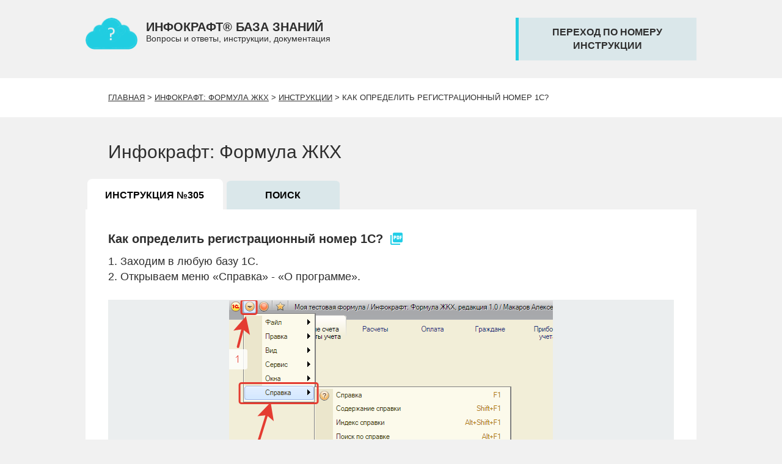

--- FILE ---
content_type: text/html; charset=UTF-8
request_url: https://help.gkh365.ru/formula/instructions/305/
body_size: 6652
content:
<!DOCTYPE html>
<html xmlns="http://www.w3.org/1999/xhtml" xml:lang="ru" lang="ru">
    <head>
        <link rel="shortcut icon" type="image/x-icon" href="/img/favicon.png"/>
        <link rel="stylesheet" href="/css/help_365_styles.css?v=1.1" type="text/css" media="screen"/>
        <link rel="stylesheet" href="https://fonts.googleapis.com/icon?family=Material+Icons"/>
        <meta name="viewport" content="width=device-width, initial-scale=1.0">
		<meta name="yandex-verification" content="5b7a9b72296c3745" />
                                                                            <title>Как определить регистрационный номер 1С?</title>
                                    <meta http-equiv="Content-Type" content="text/html; charset=UTF-8" />
<link href="/bitrix/cache/css/hp/help_365_new/template_8180d96facd1d85512dce4fe6fcceae4/template_8180d96facd1d85512dce4fe6fcceae4_v1.css?1767076654102938" type="text/css"  data-template-style="true" rel="stylesheet" />
<script>if(!window.BX)window.BX={};if(!window.BX.message)window.BX.message=function(mess){if(typeof mess==='object'){for(let i in mess) {BX.message[i]=mess[i];} return true;}};</script>
<script>(window.BX||top.BX).message({'JS_CORE_LOADING':'Загрузка...','JS_CORE_NO_DATA':'- Нет данных -','JS_CORE_WINDOW_CLOSE':'Закрыть','JS_CORE_WINDOW_EXPAND':'Развернуть','JS_CORE_WINDOW_NARROW':'Свернуть в окно','JS_CORE_WINDOW_SAVE':'Сохранить','JS_CORE_WINDOW_CANCEL':'Отменить','JS_CORE_WINDOW_CONTINUE':'Продолжить','JS_CORE_H':'ч','JS_CORE_M':'м','JS_CORE_S':'с','JSADM_AI_HIDE_EXTRA':'Скрыть лишние','JSADM_AI_ALL_NOTIF':'Показать все','JSADM_AUTH_REQ':'Требуется авторизация!','JS_CORE_WINDOW_AUTH':'Войти','JS_CORE_IMAGE_FULL':'Полный размер'});</script>

<script src="/bitrix/js/main/core/core.min.js?1707162883223197"></script>

<script>BX.Runtime.registerExtension({'name':'main.core','namespace':'BX','loaded':true});</script>
<script>BX.setJSList(['/bitrix/js/main/core/core_ajax.js','/bitrix/js/main/core/core_promise.js','/bitrix/js/main/polyfill/promise/js/promise.js','/bitrix/js/main/loadext/loadext.js','/bitrix/js/main/loadext/extension.js','/bitrix/js/main/polyfill/promise/js/promise.js','/bitrix/js/main/polyfill/find/js/find.js','/bitrix/js/main/polyfill/includes/js/includes.js','/bitrix/js/main/polyfill/matches/js/matches.js','/bitrix/js/ui/polyfill/closest/js/closest.js','/bitrix/js/main/polyfill/fill/main.polyfill.fill.js','/bitrix/js/main/polyfill/find/js/find.js','/bitrix/js/main/polyfill/matches/js/matches.js','/bitrix/js/main/polyfill/core/dist/polyfill.bundle.js','/bitrix/js/main/core/core.js','/bitrix/js/main/polyfill/intersectionobserver/js/intersectionobserver.js','/bitrix/js/main/lazyload/dist/lazyload.bundle.js','/bitrix/js/main/polyfill/core/dist/polyfill.bundle.js','/bitrix/js/main/parambag/dist/parambag.bundle.js']);
</script>
<script>BX.Runtime.registerExtension({'name':'jquery','namespace':'window','loaded':true});</script>
<script>(window.BX||top.BX).message({'LANGUAGE_ID':'ru','FORMAT_DATE':'MM/DD/YYYY','FORMAT_DATETIME':'MM/DD/YYYY H:MI:SS T','COOKIE_PREFIX':'BITRIX_SM','SERVER_TZ_OFFSET':'10800','UTF_MODE':'Y','SITE_ID':'hp','SITE_DIR':'/','USER_ID':'','SERVER_TIME':'1768532194','USER_TZ_OFFSET':'0','USER_TZ_AUTO':'Y','bitrix_sessid':'d08f094d0d207dcb66d102efef13a140'});</script>


<script src="/bitrix/js/main/jquery/jquery-2.1.3.min.js?170716322184320"></script>
<script src="/bitrix/js/main/jquery/jquery-1.12.4.min.js?170716251197163"></script>
<script>BX.setCSSList(['/bitrix/tools/concept.quiz/css/template_styles.css','/bitrix/templates/help_365_new/styles.css','/bitrix/tools/concept.quiz/css/responsive.css']);</script>


<script src="/bitrix/tools/concept.quiz/js/scripts.js?164183083843869"></script>
<script type="text/javascript">var _ba = _ba || []; _ba.push(["aid", "a274309002c2e687c3b79e24cfb254ec"]); _ba.push(["host", "help.gkh365.ru"]); (function() {var ba = document.createElement("script"); ba.type = "text/javascript"; ba.async = true;ba.src = (document.location.protocol == "https:" ? "https://" : "http://") + "bitrix.info/ba.js";var s = document.getElementsByTagName("script")[0];s.parentNode.insertBefore(ba, s);})();</script>


                                                                <script src="/js/alert/jquery.alerts.js" type="text/javascript"></script>
            <script src="/js/bootstrap27.js"></script>
            <link href="/css/infocraft_popup.css" rel="stylesheet" type="text/css" media="screen" charset="utf-8"/>
            <link href="/js/alert/jquery.alerts.css" rel="stylesheet" type="text/css" media="screen"/>
            <script src="/js/all.js?1768532193" type="text/javascript"></script>
			<script src="/js/clipboard.min.js" type="text/javascript"></script>
                        <!-- Yandex.Metrika counter -->
<script type="text/javascript">
    (function (d, w, c) {
        (w[c] = w[c] || []).push(function() {
            try {
                w.yaCounter38546420 = new Ya.Metrika({
                    id:38546420,
                    clickmap:true,
                    trackLinks:true,
                    accurateTrackBounce:true,
                    webvisor:true
                });
            } catch(e) { }
        });

        var n = d.getElementsByTagName("script")[0],
            s = d.createElement("script"),
            f = function () { n.parentNode.insertBefore(s, n); };
        s.type = "text/javascript";
        s.async = true;
        s.src = "https://mc.yandex.ru/metrika/watch.js";

        if (w.opera == "[object Opera]") {
            d.addEventListener("DOMContentLoaded", f, false);
        } else { f(); }
    })(document, window, "yandex_metrika_callbacks");
</script>
<noscript><div><img src="https://mc.yandex.ru/watch/38546420" style="position:absolute; left:-9999px;" alt="" /></div></noscript>
<!-- /Yandex.Metrika counter -->    </head>
    <body>
		<div id="panel"></div>
        <div id="logo">
            <div class="container">
                <div class="row">
                    <div id="hd-logo">
                        
<div id="lg-site-name" class="col-lg-11 col-md-12 col-sm-14 col-xs-27">
    <a href="/" >        <img align="left" class="hidden-xs" width="85" src="/img/logo_cloud.png" alt="Логотип"/>
        </a>    <div><strong>ИНФОКРАФТ® БАЗА ЗНАНИЙ</strong>
        <div class="phone">Вопросы и ответы, инструкции, документация</div>
    </div>
</div>
<div class="col-lg-6 col-md-6 hidden-sm hidden-xs header-link">
    </div>
<button href="/inc/form_get_instructions.php" id="goInstr" data-toggle="modal" data-target="#myModal" class="col-lg-offset-2 col-lg-8 col-md-offset-1 col-md-8 col-sm-offset-2 col-sm-11 col-xs-offset-0 col-xs-20">
    переход по номеру инструкции
        </button>                    </div>
                </div>
            </div>
        </div>
                <div id="nav" class="white-bg">
    <div class="container">
        <div class="row">
            <div class="col-xs-offset-1 col-sm-offset-1 col-md-offset-1 col-xs-26 col-sm-26 col-md-26"><a href="/" class="chain">Главная</a><font class="chain">&nbsp;>&nbsp;</font><a href="/formula/" class="chain">Инфокрафт: Формула ЖКХ</a><font class="chain">&nbsp;>&nbsp;</font><a href="/formula/instructions/" class="chain">Инструкции</a><font class="chain">&nbsp;>&nbsp;</font><font class="chain">Как определить регистрационный номер 1С?</font></div>
        </div>
    </div>
</div>                <div id="workarea">
            <div class="container">
                <div class="row">    <div class="container">
        <div class="row">
            <div class="col-xs-offset-1 col-sm-offset-1 col-md-offset-1 hidden-xs">
                <h1>Инфокрафт: Формула ЖКХ</h1>
            </div>
        </div>
    </div>
    <div class="menu">
    <div class="container">
        <div class="row">
            <ul class='nav nav-tabs'><li class="section col-xs-14 col-sm-6 col-md-6 active"><a href='#home' data-toggle='tab'>Инструкция №305</a></li> <li class="section col-xs-6 col-sm-5 col-md-5"><a href='#search' data-toggle='tab'>Поиск</a></li></ul>        </div>
    </div>
</div>
<link href="https://fonts.googleapis.com/icon?family=Material+Icons" rel="stylesheet" />
<div class="area">
    <div class="container">
        <div class="row">
            <div class="col-xs-offset-1 col-sm-offset-1 col-md-offset-1 col-xs-25 col-sm-25 col-md-25">
                <div class="tab-content">
                    <div class="tab-pane active" id="home">
                        <h4 class='titleInstruction'>Как определить регистрационный номер 1С?
    <span class='pdf' onclick='getPdf(74, 305)'>
        <i data-toggle='tooltip' data-placement='top' title='Скачать инструкцию в формате PDF' style='color: #23cee7;' class='material-icons'>picture_as_pdf</i>
    </span>
 </h4><p><p>1. Заходим в любую базу 1С. <br />2. Открываем меню &laquo;Справка&raquo; - &laquo;О программе&raquo;.<img class="img-responsive" src="/upload/main/2c8/1.png" alt="" width="530" height="368" />3. После этого открывается окно. <img class="img-responsive" src="/upload/main/152/2.png" alt="" width="522" height="518" />4. В этом окне есть раздел &laquo;Лицензия&raquo;, где видно регистрационный номер 1С и кому она принадлежит. <br />Важно! Этот способ работает в том случае, если была активация программы 1С пин-кодом. Если на компьютере стоит HASP ключ (usb-ключ), то регистрационного номера 1С не видно.</p></p><div class='like block-margin-top col-xs-27 col-sm-27 col-md-27'>
    <div class='helped col-xs-offset-1 col-sm-offset-1 col-md-offset-1 col-xs-10 col-sm-10 col-md-10'>Инструкция вам помогла?</div>
    <div class='range col-xs-12 col-sm-12 col-md-12'><span id='yesUin'>Да</span><span id='noUin'>Нет</span></div>
    <div class='num-like col-xs-4 col-sm-4 col-md-4'><span class='glyphicon glyphicon-heart heart'></span><span id='numLike'>214</span></div>
    <div class='formCause hide col-md-offset-1 col-md-25'>
        <form role='form' id='formCause' action='javascript:void(null);' onsubmit='setCause()' method='POST'>
            <div class='form-group'>
                <label for='textarea'>Как мы можем улучшить инструкцию?</label>
                <textarea rows='3' class='form-control' name='cause' id='textarea' placeholder='Подскажите нам, как сделать инструкцию лучше.'></textarea>
            </div>
            <button type='submit' class='btn btn-default'>Отправить</button>
        </form>
    </div>
</div><div class='block-margin-top category-last category-block col-xs-27 col-sm-27 col-md-27'>
    <div class='col-xs-offset-1 col-sm-offset-1 col-md-offset-1'>
        <b>Темы:</b>
        &nbsp;<a href='/formula/instructions/#53'>Вопросы по платформе</a>&nbsp;&nbsp;
    </div>
</div>                    </div>
                    <div class="tab-pane" id="search">
                        <form method="POST" id="searchForm" action="javascript:void(null);" onsubmit="search('searchForm', 0)" role="form">
                    <input type="hidden" value="formula" name="searchProd"> 
                    <div class="col-xs-12 col-sm-12 col-md-12">
                        <input type="text" name="searchText" class="form-control" id="searchText" placeholder="Введите поисковую фразу или слово">
                    </div>
                    <div class="col-xs-4 col-sm-4 col-md-4">
                        <button type="submit" class="btn btn-success">Найти</button>
                    </div>
                </form>
                <script src="/js/ajax_search.js"></script>                    </div>                                    
                </div>
            </div>
        </div>
    </div>
</div>
<script src="/js/ajax_like.js"></script>
			<noindex>
	<div class="container">
		<div class="row">
			<div class="area" style="padding-top:36px;">
				<div class="container">
					<div class="row">
						<div id="left-banner" class="col-xs-offset-1 col-xs-26 col-sm-offset-1 col-sm-9">
							<div class="banner banner-green"><div style="font-size:23px; color:#fff; font-weight: 700; line-height: 1.1;">Дом в порядке с сервисом «ДомОкей»!</div>
							<div class="cont-banner">
								<p>Мобильное приложение и личный
									кабинет жильца облегчат управление МКД.
									Подключите прямо сейчас!
								</p>
							</div>
							<a class="btn" href="https://promo.domokey.ru/" target="_blank">Узнать больше</a></div>
						</div>
						<div id="right-banner" class="col-xs-offset-1 col-xs-26 col-sm-offset-1 col-sm-15">
							<div class="banner banner-blue"><div style="font-size:23px; color:#fff; font-weight: 700; line-height: 1.1;">Контролируйте расходы в личном кабинете</div>
							<div class="cont-banner"><p>В вашем личном кабинете программы «Инфокрафт: Формула ЖКХ» вы узнаете текущий баланс, увидите счета и акты, услуги от компании «Инфокрафт». Вы сможете также записаться на консультацию. <br>Доступ: Главная - Личный кабинет</p></div>
							<a class="btn" href="https://help.gkh365.ru/personal/instructions/" target="_blank">Узнать больше</a></div>
		
						</div>
					</div>
				</div>
			</div>
		</div>
	</div>
</noindex>
					<div id="back-top">
						<figure href="#top">
						<span class="down-capt">вниз</span>
						<div class="down1"></div>
						<div class="up1"></div>
						<span class="up-capt">наверх</span>
						</figure>
					</div> 
				</div>
		</div>
	<div class="banner-left"><a target="_blank" href="https://gkh365.ru/domokey/"><img src="/img/domokey_banner.png"></a></div><div class="banner-right"><a target="_blank" href="https://infocraft.ru/partners/agents/?from=help365"><img src="/img/banner1.png"></a></div></div>
<div id="footer">    <div class="green-bg2">
        <div class="container">
            <div class="row">
                <div id="ft-info">
                    <div class="col-sm-offset-1 col-sm-14 col-xs-offset-1 col-xs-26">
                        <div id="ft-logo"><a href="https://www.infocraft.ru/"><img src="/img/logo_infocraft.png"
                                                                                  alt="Логотип Инфокрафт"><strong>Компания
                                    Инфокрафт</strong><br/></a>
                            <div class="footer-p col-xs-18 col-sm-15">Доступные решения для ЖКХ<br>2002–2026</div>
                        </div>
                    </div>
                    <a class="iframe-find-question" data-target="#myModal1" data-toggle="modal" href="/inc/form_question.php" data-backdrop="static">
                    <div class="col-sm-offset-1 col-sm-10 col-xs-offset-1 col-xs-25">
                        <strong>Не нашли ответ на свой вопрос?</strong>
                        Сообщите нам об этом!
                    </div>
                    </a>
                </div>
            </div>
        </div>
    </div>
    <div class="br"></div>

    <div class="container">
        <div class="row">
            <div class="ft-left col-xs-27 col-sm-offset-1 col-sm-25 green-bg2">
                
                <div class="users">
					<div class="col-xs-11 col-xs-offset-0 col-sm-6 col-sm-offset-1 col-md-5 col-md-offset-1">
						<span>21 548</span>
					</div>
					<div class="col-xs-15 col-xs-offset-1 col-sm-offset-0 col-sm-20 col-md-21" style="text-align: left;">
					пользователей уже выбрали решения Инфокрафт
					</div>
                </div>
            </div>
			<div class="col-xs-25 col-xs-offset-1 text-center">
				<br>
				<a href="/privacy_policy/" target="_blank" style="color: #fff;">Соглашение на обработку персональных данных</a>
			</div>
                    </div>
    </div> 
</div>

<div class="modal" id="myModal" role="dialog" aria-labelledby="myModalLabel" aria-hidden="true">
			<div class="modal-dialog" style="z-index: 1040;">
				<div class="modal-content">
				</div> <!-- /.modal-content -->
			</div> <!-- /.modal-dialog -->
		</div> <!-- /.modal -->
		<div class="modal" id="myModal1" role="dialog" aria-labelledby="myModalLabel1" aria-hidden="true">
			<div class="modal-dialog" style="z-index: 1040;">
				<div class="modal-content">
				</div> <!-- /.modal-content -->
			</div> <!-- /.modal-dialog -->
		</div> <!-- /.modal -->
		<script>	
		$('#myModal1').on('show.bs.modal', function () {
			$('#myModal1 .modal-content').css("display", "block");
			$('textarea.inputtextarea.form-control').focus();
		});
		$('#myModal1').on('hidden.bs.modal', function () {
			$('#myModal1 .modal-content').css("display", "none");
			$('textarea.inputtextarea.form-control').blur();
		});
		$('#myModal').on('hidden.bs.modal', function () {
			$('inputtext.form-control').blur();
		});
		</script>
</body>
</html>


--- FILE ---
content_type: text/css
request_url: https://help.gkh365.ru/bitrix/cache/css/hp/help_365_new/template_8180d96facd1d85512dce4fe6fcceae4/template_8180d96facd1d85512dce4fe6fcceae4_v1.css?1767076654102938
body_size: 16495
content:


/* Start:/bitrix/tools/concept.quiz/css/template_styles.css?164183083886440*/
.wqec-setting .cquiz-more-instr{display:inline-block;margin-left:25px;position: relative;top: -4px;font-size: 16px;line-height: 22px;color: #7e7e7e;padding: 4px 20px 6px 35px;text-decoration: underline;background: url(/bitrix/tools/concept.quiz/css/images/help.png) left 1px no-repeat;cursor: pointer}.wqec-setting .cquiz-more-instr:hover{text-decoration: none;}.wqec-button-def,form.wqec-form div.wqec-input-btn a.wqec-show-inputs:hover{text-decoration:none}@font-face{font-display: swap;font-family:Lato;src:url(/bitrix/tools/concept.quiz/css/fonts/Lato/LatoRegular/LatoRegular.eot);src:url(/bitrix/tools/concept.quiz/css/fonts/Lato/LatoRegular/LatoRegular.eot?#iefix) format("embedded-opentype"),url(/bitrix/tools/concept.quiz/css/fonts/Lato/LatoRegular/LatoRegular.woff) format("woff"),url(/bitrix/tools/concept.quiz/css/fonts/Lato/LatoRegular/LatoRegular.ttf) format("truetype");font-style:normal;font-weight:400}@font-face{font-display: swap;font-family:LatoBold;src:url(/bitrix/tools/concept.quiz/css/fonts/Lato/LatoBold/LatoBold.eot);src:url(/bitrix/tools/concept.quiz/css/fonts/Lato/LatoBold/LatoBold.eot?#iefix) format("embedded-opentype"),url(/bitrix/tools/concept.quiz/css/fonts/Lato/LatoBold/LatoBold.woff) format("woff"),url(/bitrix/tools/concept.quiz/css/fonts/Lato/LatoBold/LatoBold.ttf) format("truetype");font-style:normal;font-weight:400}div.wqec .bold{font-family:LatoBold,Arial}div.wqec{font-family:Lato;color:#000;text-align:left}div.wqec-setting *{-webkit-box-sizing:border-box;-moz-box-sizing:border-box;box-sizing:border-box}div.wqec table{margin-bottom:0}body.modal-ios{position:fixed;will-change:transform}.wqec-col{position:relative;min-height:1px;padding-right:15px;padding-left:15px;float:left}.wqec-col-xs-3{width:25%}.wqec-col-xs-4{width:33.33333333%}.wqec-col-xs-5{width:41.66666667%}.wqec-col-xs-6{width:50%}.wqec-col-xs-7{width:58.33333333%}.wqec-col-xs-8{width:66.66666667%}.wqec-col-xs-9{width:75%}.wqec-col-xs-12{width:100%}.wqec-visible-lg,.wqec-visible-md,.wqec-visible-sm,.wqec-visible-xs{display:none!important}.wqec-hidden-lg,.wqec-hidden-md,.wqec-hidden-sm,.wqec-hidden-xs{display:block!important}@media (min-width:1200px){.wqec-col-lg-3{width:25%}.wqec-col-lg-4{width:33.33333333%}.wqec-col-lg-5{width:41.66666667%}.wqec-col-lg-6{width:50%}.wqec-col-lg-7{width:58.33333333%}.wqec-col-lg-8{width:66.66666667%}.wqec-col-lg-9{width:75%}.wqec-visible-lg{display:block!important}.wqec-hidden-lg{display:none!important}}@media (min-width:992px) and (max-width:1199px){.wqec-col-md-3{width:25%}.wqec-col-md-4{width:33.33333333%}.wqec-col-md-5{width:41.66666667%}.wqec-col-md-6{width:50%}.wqec-col-md-7{width:58.33333333%}.wqec-col-md-8{width:66.66666667%}.wqec-col-md-9{width:75%}.wqec-visible-md{display:block!important}.wqec-hidden-md{display:none!important}}@media (min-width:768px) and (max-width:991px){.wqec-col-sm-3{width:25%}.wqec-col-sm-4{width:33.33333333%}.wqec-col-sm-5{width:41.66666667%}.wqec-col-sm-6{width:50%}.wqec-col-sm-7{width:58.33333333%}.wqec-col-sm-8{width:66.66666667%}.wqec-col-sm-9{width:75%}.wqec-col-sm-12{width:100%}.wqec-visible-sm{display:block!important}.wqec-hidden-sm{display:none!important}}@media (max-width:767px){.wqec-visible-xs{display:block!important}.wqec-hidden-xs{display:none!important}}body.wqec-on,body.wqec-on-menu{overflow:hidden}div.wqec *{-webkit-box-sizing:border-box;-moz-box-sizing:border-box;box-sizing:border-box}div.wqec input:focus,select:focus,textarea:focus{outline-offset:0}div.wqec :focus{outline:-webkit-focus-ring-color auto 0}div.wqec a{cursor:pointer}div.wqec button{border:0;cursor:pointer}.wqec-clear{display:block}.wqec-clear:after,.wqec-clear:before{display:table;content:" "}.wqec-clear:after{clear:both}.wqec-bold{font-family:LatoBold,Arial}.wqec-italic{font-family:Arial;font-style:italic}div.wqec-setting,form.wqec-form div.wqec-input{font-family:Lato,Arial}.wqec-row{margin-left:-15px;margin-right:-15px}.wqec-hide{display:none!important}.wqec-hide-relative{position:relative!important;left:-1000000px}.wqec-responsive{max-width:100%;height:auto;display:block}.wqec-center-block{margin-right:auto;margin-left:auto}.wqec-button-def{display:inline-block;font-size:16px;line-height:16px;text-align:center;white-space:nowrap;color:#fff;background:#000;padding:17px 40px;-webkit-border-radius:4px;-moz-border-radius:4px;border-radius:4px;-webkit-transition:background .4s;-moz-transition:background .4s;-o-transition:background .4s;transition:background .4s;cursor:pointer}.wqec-button-def.wqec-blue{background-color:#2d7fd4;color:#fff}.wqec-button-def.wqec-blue:hover{color:#fff}.wqec-button-def.wqec-gray{background-color:#c1c1c1;color:#fff}div.areaForWqec div.wizard-quest-edition-concept,div.areaForWqec div.wizard-quest-edition-concept2{font-family:Lato,Arial;position:absolute;left:-99999px;z-index:999999;overflow:hidden;height:0}div.areaForWqec div.wizard-quest-edition-concept.wqec-active,div.areaForWqec div.wizard-quest-edition-concept2.wqec-active{position:fixed;will-change:transform;top:0;right:0;bottom:0;left:0;height:auto;overflow:auto}div.wqec-restart{width:50px;height:50px;background:url(/bitrix/tools/concept.quiz/css/images/restart.png) center no-repeat;-webkit-background-size:contain;background-size:contain;cursor:pointer}div.wqec a:hover{color:inherit}div.wizard-quest-edition-concept{background-color:#fff}div.wizard-quest-edition-concept a.wqec-mainclose{position:absolute;left:-9999px;width:20px;height:20px;background:url(/bitrix/tools/concept.quiz/css/images/close.png) center no-repeat;z-index:20;display:none}div.wizard-quest-edition-concept.wqec-active a.wqec-mainclose{position:absolute;top:25px;right:45px;left:initial}div.wizard-quest-edition-concept a.wqec-mainclose.wqec-ready{display:block}div.wizard-quest-edition-concept div.wqec-left-side{width:25%;height:100%;float:left;position:relative;z-index:10;background-color:#e5e5e5;background-size:cover;background-position:top left;background-repeat:no-repeat;overflow:auto;opacity:0;filter:alpha(opacity=0);-webkit-transition:opacity .5s;-o-transition:opacity .5s;transition:opacity .5s}div.wizard-quest-edition-concept div.wqec-left-side.wqec-ready{opacity:1;filter:alpha(opacity=100)}div.wizard-quest-edition-concept div.wqec-left-side div.wqec-shadow-img{position:absolute;top:0;left:0;bottom:0;right:0;background-color:rgba(0,0,0,.5)}div.wizard-quest-edition-concept div.wqec-left-side div.wqec-left-side-inner{height:100%;width:230px;margin:0 50px 0 auto;text-align:center;position:relative}div.wizard-quest-edition-concept div.wqec-left-side div.wqec-left-side-inner div.wqec-logo{padding:40px 0}div.wizard-quest-edition-concept div.wqec-left-side div.wqec-left-side-inner div.wqec-maindesc{color:#e0e0e0;font-size:16px;line-height:19px;padding-bottom:20px}div.wizard-quest-edition-concept div.wqec-left-side div.wqec-left-side-inner div.wqec-left-side-button-wrap{position:absolute;bottom:40px;left:50%;-webkit-transform:translate(-50%,0);-ms-transform:translate(-50%,0);-o-transform:translate(-50%,0);transform:translate(-50%,0)}div.wizard-quest-edition-concept div.wqec-left-side div.wqec-left-side-inner div.wqec-left-side-button-wrap.wqec-static{position:static;left:0;padding-bottom:40px;-webkit-transform:translate(0,0);-ms-transform:translate(0,0);-o-transform:translate(0,0);transform:translate(0,0)}div.wizard-quest-edition-concept div.wqec-right-side{width:75%;height:100%;margin-left:-5px;padding-left:5px;position:relative;float:left;z-index:10;overflow:auto;opacity:0;filter:alpha(opacity=0);-webkit-transition:opacity .5s;-o-transition:opacity .5s;transition:opacity .5s}div.wizard-quest-edition-concept div.wqec-right-side.wqec-ready{opacity:1;filter:alpha(opacity=100)}div.wizard-quest-edition-concept div.wqec-right-side div.wqec-maintitle{font-size:29px;line-height:37px;padding:20px 80px 20px 40px;background:#f2f2f2}div.wizard-quest-edition-concept div.wqec-right-side div.wqec-vertical-side-wrap{overflow:hidden;margin:0 0 0 -7px;-webkit-border-radius:2px 0 0 2px;-moz-border-radius:2px 0 0 2px;border-radius:2px 0 0 2px}div.wizard-quest-edition-concept div.wqec-right-side div.wqec-vertical-side{background:#fff;padding:14px 47px;-webkit-border-radius:2px 0 0 2px;-moz-border-radius:2px 0 0 2px;border-radius:2px 0 0 2px;position:relative;left:100%;-webkit-transition:left .5s;-o-transition:left .5s;transition:left .5s}div.wizard-quest-edition-concept div.wqec-right-side div.wqec-vertical-side div.wqec-vertical-side-inner.wqec-tab-num{padding:5px 0 0}div.wizard-quest-edition-concept div.wqec-right-side div.wqec-vertical-side.wqec-ready{left:2px;border-bottom:1px solid #e5e5e5}div.wizard-quest-edition-concept div.wqec-right-side div.wqec-vertical-side div.wqec-vertical-side-inner{counter-reset:list;position:relative}div.wizard-quest-edition-concept div.wqec-right-side div.wqec-vertical-side div.wqec-vertical-side-inner div.wqec-tab{display:inline-block;min-width:35px;height:35px;background:#cfcfcf;position:relative;margin:0 3px 6px;float:left}div.wizard-quest-edition-concept div.wqec-right-side div.wqec-vertical-side div.wqec-vertical-side-inner div.wqec-tab.wqec-active{background:#2d7fd4}div.wizard-quest-edition-concept div.wqec-right-side div.wqec-vertical-side div.wqec-vertical-side-inner div.wqec-tab:before{font-weight:700;color:#fff;position:absolute;top:50%;left:50%;transform:translate(-50%,-50%);-moz-transform:translate(-50%,-50%);-ms-transform:translate(-50%,-50%);-webkit-transform:translate(-50%,-50%);-o-transform:translate(-50%,-50%);counter-increment:list;content:""counter(list)""}div.wizard-quest-edition-concept div.wqec-right-side div.wqec-vertical-side div.wqec-vertical-side-inner div.wqec-tab.wqec-complited{background:#24af20!important}div.wizard-quest-edition-concept div.wqec-right-side div.wqec-vertical-side div.wqec-vertical-side-inner div.wqec-tab.wqec-complited:before{content:"";background:url(/bitrix/tools/concept.quiz/css/images/ic_complited.png);width:17px;height:12px;position:absolute;top:50%;left:50%;transform:translate(-50%,-50%);-moz-transform:translate(-50%,-50%);-ms-transform:translate(-50%,-50%);-webkit-transform:translate(-50%,-50%);-o-transform:translate(-50%,-50%)}div.wizard-quest-edition-concept div.wqec-right-side div.wqec-vertical-side div.wqec-vertical-side-inner div.wqec-tab-result{padding-left:50px;background:url(/bitrix/tools/concept.quiz/css/images/ar-right.png) left center no-repeat;display:inline-block;font-size:16px;line-height:20px;color:#b2b2b2;margin:7px 0 0 20px}div.wizard-quest-edition-concept div.wqec-right-side div.wqec-vertical-side div.wqec-vertical-side-inner div.wqec-tab-result.wqec-active{font-weight:700;color:#2d7fd4;opacity:1}div.wizard-quest-edition-concept div.wqec-right-side div.wqec-vertical-side div.wqec-vertical-side-inner div.wqec-restart{position:absolute;top:0;width:30px;left:8px}div.wizard-quest-edition-concept div.wqec-right-side div.wqec-vertical-side div.wqec-vertical-side-inner.wqec-tab-num div.wqec-restart{top:12px}div.wizard-quest-edition-concept div.wqec-right-side div.wqec-vertical-side div.wqec-vertical-side-inner div.weqc-tab-percent{display:inline-block;height:12px;background:url(/bitrix/tools/concept.quiz/css/images/bg-perc.jpg) repeat-x;overflow:hidden;-webkit-border-radius:4px;-moz-border-radius:4px;border-radius:4px;position:absolute;top:1px;bottom:0;left:0}div.wizard-quest-edition-concept div.wqec-right-side div.wqec-vertical-side div.wqec-vertical-side-inner div.weqc-tab-percent div.wqec-tab-per{height:100%;background-color:#2b99df;-webkit-transition:width .5s;-o-transition:width .5s;transition:width .5s}div.wizard-quest-edition-concept div.wqec-right-side div.wqec-vertical-side div.wqec-vertical-side-inner div.wqec-perc-info{display:inline-block;padding-left:20px;float:right;padding-right:2px}div.wizard-quest-edition-concept div.wqec-right-side div.wqec-vertical-side div.wqec-vertical-side-inner div.wqec-perc-info span.wqec-per-count{font-size:13px;line-height:13px;color:#5b5b5b}div.wizard-quest-edition-concept div.wqec-right-side div.wqec-vertical-side div.wqec-vertical-side-inner div.wqec-perc-info span.wqec-finish{width:24px;height:24px;background:url(/bitrix/tools/concept.quiz/css/images/finish.png) center no-repeat;margin-top:-8px;display:block}div.wizard-quest-edition-concept div.wqec-right-side div.wqec-vertical-side div.wqec-vertical-side-inner div.wqec-perc-info span.wqec-per-in-count{display:none}div.wizard-quest-edition-concept div.wqec-right-side div.wqec-vertical-side div.wqec-vertical-side-inner div.wqec-perc-info span.wqec-per-in-count.wqec-active{display:inline}div.wizard-quest-edition-concept div.wqec-right-side form.wqec-form{padding:30px 40px}div.wizard-quest-edition-concept div.wqec-right-side form.wqec-form div.wqec-content{position:relative;opacity:0;filter:alpha(opacity=0);-webkit-transition:opacity 1s;-o-transition:opacity 1s;transition:opacity 1s}div.wizard-quest-edition-concept div.wqec-right-side form.wqec-form div.wqec-content.wqec-ready{opacity:1;filter:alpha(opacity=100)}div.wizard-quest-edition-concept div.wqec-right-side form.wqec-form div.wqec-wrap-right{padding-left:30px}div.wizard-quest-edition-concept div.wqec-right-side form.wqec-form div.wqec-content div.wqec-quests{display:none;overflow:hidden}div.wizard-quest-edition-concept div.wqec-right-side form.wqec-form div.wqec-content div.wqec-quests.wqec-active{display:block;overflow:visible}div.wizard-quest-edition-concept div.wqec-right-side form.wqec-form div.wqec-content div.wqec-questname{font-size:23px;line-height:29px;padding-bottom:20px}div.wizard-quest-edition-concept div.wqec-right-side form.wqec-form div.wqec-content div.wqec-button-wrap button{padding:19px 75px}div.wizard-quest-edition-concept div.wqec-right-side form.wqec-form div.wqec-content div.wqec-button-wrap button.wqec-prev{margin-right:11px}div.wizard-quest-edition-concept div.wqec-right-side form.wqec-form div.wqec-content div.wqec-main-info-wrap table.wqec-main-info{width:100%}div.wizard-quest-edition-concept div.wqec-right-side form.wqec-form div.wqec-content div.wqec-main-info-wrap table.wqec-main-info td{padding-right:5px;padding-left:15px;text-align:left}div.wizard-quest-edition-concept div.wqec-right-side form.wqec-form div.wqec-content div.wqec-main-info-wrap table.wqec-main-info td.wqec-image{width:90px;padding:0 0 0 10px}div.wizard-quest-edition-concept div.wqec-right-side form.wqec-form div.wqec-content div.wqec-main-info-wrap table.wqec-main-info td>div:first-child{padding-top:0!important}div.wizard-quest-edition-concept div.wqec-right-side form.wqec-form div.wqec-content div.wqec-main-info-wrap table.wqec-main-info td img{max-width:90px;max-height:90px;-webkit-border-radius:50%;-moz-border-radius:50%;border-radius:50%}div.wizard-quest-edition-concept div.wqec-right-side form.wqec-form div.wqec-content div.wqec-main-info-wrap table.wqec-main-info td div.wqec-info-name{font-size:16px;line-height:19px}div.wizard-quest-edition-concept div.wqec-right-side form.wqec-form div.wqec-content div.wqec-main-info-wrap table.wqec-main-info td div.wqec-info-desc{font-size:14px;line-height:18px;color:#646464;padding-top:5px}div.wizard-quest-edition-concept div.wqec-right-side form.wqec-form div.wqec-content div.wqec-comment{font-size:14px;line-height:20px;background-color:#fff;position:relative;padding-top:20px;margin-top:20px}div.wizard-quest-edition-concept div.wqec-right-side form.wqec-form div.wqec-content div.wqec-comment div.wqec-ar-comment{height:1px;background-color:#e0e0e0;position:absolute;top:0;left:0;right:0}div.wizard-quest-edition-concept div.wqec-right-side form.wqec-form div.wqec-content div.wqec-comment div.wqec-ar-comment div.wqec-ar-white{width:13px;height:13px;position:absolute;left:50px;background:url(/bitrix/tools/concept.quiz/css/images/ar-comment-white.png) center no-repeat;bottom:100%;margin-bottom:-1px}div.wizard-quest-edition-concept div.wqec-right-side form.wqec-form div.wqec-content div.wqec-result-wrap>:last-child{margin-bottom:0!important;padding-bottom:0!important}div.wizard-quest-edition-concept div.wqec-right-side form.wqec-form div.wqec-content div.wqec-result-wrap div.wqec-result-title{font-size:25px;line-height:29px;padding-bottom:20px}div.wizard-quest-edition-concept div.wqec-right-side form.wqec-form div.wqec-content div.wqec-result-wrap div.wqec-result-desc{font-size:15px;line-height:21px;padding:18px 25px!important;background-color:#e5e5e5}.wqec-result-desc>:first-child{margin-top:0!important}.wqec-result-desc ol,.wqec-result-desc ul{margin:20px 0 0}.wqec-result-desc ol{padding-left:20px}.wqec-result-desc ul{list-style:none;padding:0}.wqec-result-desc ol>li,.wqec-result-desc ul>li{margin-top:15px}.wqec-result-desc ol>li:first-child,.wqec-result-desc ul>li:first-child{margin-top:0!important}.wqec-result-desc ul>li{padding-left:25px;background:url(/bitrix/tools/concept.quiz/css/images/olli.png) 0 4px no-repeat}.wqec-result-desc ol>li{padding-left:5px}div.wizard-quest-edition-concept div.wqec-right-side form.wqec-form div.wqec-content div.wqec-result-val{font-size:25px;line-height:29px;padding:0 15px 20px}div.wizard-quest-edition-concept div.wqec-right-side form.wqec-form div.wqec-content div.wqec-result-wrap div.wqec-container-video-pic{height:330px;background-position:center;-webkit-background-size:contain;background-size:contain;background-repeat:no-repeat;position:relative}div.wizard-quest-edition-concept div.wqec-right-side form.wqec-form div.wqec-content div.wqec-result-wrap div.wqec-container-video-pic.wqec-cover{-webkit-background-size:cover;background-size:cover}div.wizard-quest-edition-concept div.wqec-right-side form.wqec-form div.wqec-content div.wqec-result-wrap div.wqec-container-video-pic a{display:block;width:78px;height:56px;position:absolute;top:50%;left:50%;-webkit-transform:translate(-50%,-50%);-ms-transform:translate(-50%,-50%);-o-transform:translate(-50%,-50%);transform:translate(-50%,-50%);background:url(/bitrix/tools/concept.quiz/css/images/ic-play.png) center no-repeat}div.wizard-quest-edition-concept div.wqec-right-side div.wqec-footer{background:#ededed;padding:0 40px;position:absolute;left:5px;right:0;bottom:0}div.wqec-tbl{display:table;width:100%;font-size:13px;line-height:18px;color:#8a8f93;table-layout:fixed}div.wqec-tbl div.wqec-cell{display:table-cell;vertical-align:middle;float:none;padding:20px 10px}div.wqec-tbl div.wqec-cell.wqec-left{width:182px}div.wizard-quest-edition-concept div.wqec-right-side div.wqec-footer a.wqec-mainclose{position:static;background:0 0;font-size:16px;line-height:18px;color:#666;width:100%;text-align:right}div.wqec-soc{margin-top:25px}div.wqec-soc .desc{font-size:15px;line-height:15px;margin-bottom:7px;color:#000}a.wqec-soc{display:inline-block;width:24px;height:24px;background-repeat:no-repeat;background-image:url(/bitrix/tools/concept.quiz/css/images/soc.png);margin:0 2px}a.wqec-soc.quiz_ic-vk{background-position:0 0}a.wqec-soc.quiz_ic-tw{background-position:-112px 0}a.wqec-soc.quiz_ic-fb{background-position:-28px 0}a.wqec-soc.quiz_ic-ok{background-position:-56px 0}a.wqec-soc.quiz_ic-gp{background-position:-84px 0}div.wizard-quest-edition-concept div.wqec-right-side form.wqec-form div.wqec-content div.wqec-skip{font-size:14px;line-height:16px;color:#b2b2b2;margin:0 0 20px;cursor:pointer;transition:color .3s;-moz-transition:color .3s;-webkit-transition:color .3s;-o-transition:color .3s;-khtml-transition:color .3s;-ms-transition:color .3s;display:inline-block}div.wizard-quest-edition-concept div.wqec-right-side form.wqec-form div.wqec-content div.wqec-skip:hover{color:#7b7b7b}div.wizard-quest-edition-concept form.wqec-form div.wqec-questions{margin-left:30px}div.wizard-quest-edition-concept2 div.wizard-quest-edition-concept-inner{width:1000px;margin:30px auto;position:relative}div.wizard-quest-edition-concept2 div.wizard-quest-edition-concept-inner.wqec-absolute{margin:0;position:absolute;top:50%;left:50%;-webkit-transform:translate(-50%,-50%);-ms-transform:translate(-50%,-50%);-o-transform:translate(-50%,-50%);transform:translate(-50%,-50%)}div.wizard-quest-edition-concept2 div.wizard-quest-edition-concept-inner div.wqec-maintitle{font-size:21px;line-height:24px;color:#fff;margin-bottom:20px;padding-right:75px;padding-left:25px}div.wizard-quest-edition-concept2 div.wizard-quest-edition-concept-inner a.wqec-mainclose{width:35px;height:35px;background:url(/bitrix/tools/concept.quiz/css/images/cr_close.png) center no-repeat;position:absolute;right:20px;top:-50px;z-index:99}div.wizard-quest-edition-concept2 div.wizard-quest-edition-concept-inner div.wqec-maincontent{background:#fff;position:relative}div.wizard-quest-edition-concept2 div.wizard-quest-edition-concept-inner div.wqec-maincontent div.wqec-quests{display:none;width:100%}div.wizard-quest-edition-concept2 div.wizard-quest-edition-concept-inner div.wqec-maincontent div.wqec-quests.wqec-active{display:table;table-layout:fixed}div.wizard-quest-edition-concept2 div.wizard-quest-edition-concept-inner div.wqec-maincontent div.wqec-quests div.wqec-col-table{display:table-cell;float:none;vertical-align:top;padding:30px}div.wizard-quest-edition-concept2 div.wizard-quest-edition-concept-inner div.wqec-maincontent div.wqec-quests div.wqec-col-table.wqec-left{background-color:#f5f5f5}div.wizard-quest-edition-concept2 div.wizard-quest-edition-concept-inner div.wqec-maincontent div.wqec-quests div.wqec-col-table.wqec-right{padding-bottom:120px;position:relative}div.wizard-quest-edition-concept2 div.wizard-quest-edition-concept-inner div.wqec-maincontent div.wqec-quests div.wqec-col-table div.wqec-logo{position:absolute;left:0;bottom:20px;width:100%}div.wizard-quest-edition-concept2 div.wizard-quest-edition-concept-inner div.wqec-maincontent div.wqec-quests div.wqec-col-table div.wqec-logo img{max-width:100px;margin:auto;max-height:90px}div.wizard-quest-edition-concept2 div.wizard-quest-edition-concept-inner div.wqec-maincontent div.wqec-quests div.wqec-col-table div.wqec-logo div.wqec-table{display:table;width:100%}div.wizard-quest-edition-concept2 div.wizard-quest-edition-concept-inner div.wqec-maincontent div.wqec-quests div.wqec-col-table div.wqec-logo div.wqec-table div.wqec-cell{display:table-cell;vertical-align:middle;padding:10px;width:50%}div.wizard-quest-edition-concept2 div.wizard-quest-edition-concept-inner div.wqec-maincontent div.wqec-quests div.wqec-col-table div.wqec-logo div.wqec-table div.wqec-cell.wqec-main-desc{color:#999;font-size:12px;line-height:16px;text-align:left}div.wizard-quest-edition-concept2 div.wizard-quest-edition-concept-inner div.wqec-maincontent div.wqec-quests div.wqec-vertical-side-wrap{overflow:hidden;margin:0 -3px}div.wizard-quest-edition-concept2 div.wizard-quest-edition-concept-inner div.wqec-maincontent div.wqec-quests div.wqec-vertical-side-wrap div.wqec-vertical-side{padding:0 0 30px;position:relative}div.wizard-quest-edition-concept2 div.wizard-quest-edition-concept-inner div.wqec-maincontent div.wqec-quests div.wqec-vertical-side-wrap div.wqec-vertical-side div.wqec-vertical-side-inner{counter-reset:list;position:relative}div.wizard-quest-edition-concept2 div.wizard-quest-edition-concept-inner div.wqec-maincontent div.wqec-quests div.wqec-vertical-side-wrap div.wqec-vertical-side div.wqec-vertical-side-inner.wqec-tab-num{padding-top:15px}div.wizard-quest-edition-concept2 div.wizard-quest-edition-concept-inner div.wqec-maincontent div.wqec-quests div.wqec-vertical-side-wrap div.wqec-vertical-side div.wqec-vertical-side-inner div.wqec-tab{display:inline-block;min-width:35px;height:35px;background:#cfcfcf;position:relative;margin:0 3px 6px;float:left}div.wizard-quest-edition-concept2 div.wizard-quest-edition-concept-inner div.wqec-maincontent div.wqec-quests div.wqec-vertical-side-wrap div.wqec-vertical-side div.wqec-vertical-side-inner div.wqec-tab.wqec-active{background:#2d7fd4}div.wizard-quest-edition-concept2 div.wizard-quest-edition-concept-inner div.wqec-maincontent div.wqec-quests div.wqec-vertical-side-wrap div.wqec-vertical-side div.wqec-vertical-side-inner div.wqec-tab:before{font-weight:700;color:#fff;position:absolute;top:50%;left:50%;transform:translate(-50%,-50%);-moz-transform:translate(-50%,-50%);-ms-transform:translate(-50%,-50%);-webkit-transform:translate(-50%,-50%);-o-transform:translate(-50%,-50%);counter-increment:list;content:""counter(list)""}div.wizard-quest-edition-concept2 div.wizard-quest-edition-concept-inner div.wqec-maincontent div.wqec-quests div.wqec-vertical-side-wrap div.wqec-vertical-side div.wqec-vertical-side-inner div.wqec-tab.wqec-complited{background:#24af20!important}div.wizard-quest-edition-concept2 div.wizard-quest-edition-concept-inner div.wqec-maincontent div.wqec-quests div.wqec-vertical-side-wrap div.wqec-vertical-side div.wqec-vertical-side-inner div.wqec-tab.wqec-complited:before{content:"";background:url(/bitrix/tools/concept.quiz/css/images/ic_complited.png);width:17px;height:12px;position:absolute;top:50%;left:50%;transform:translate(-50%,-50%);-moz-transform:translate(-50%,-50%);-ms-transform:translate(-50%,-50%);-webkit-transform:translate(-50%,-50%);-o-transform:translate(-50%,-50%)}form.wqec-form div.wqec-check ul li:before,form.wqec-form div.wqec-radio ul li:before{content:""!important}div.wizard-quest-edition-concept2 div.wizard-quest-edition-concept-inner div.wqec-maincontent div.wqec-quests div.wqec-vertical-side-wrap div.wqec-vertical-side div.wqec-vertical-side-inner div.weqc-tab-percent{display:inline-block;height:12px;background:url(/bitrix/tools/concept.quiz/css/images/bg-perc.jpg) repeat-x;overflow:hidden;-webkit-border-radius:4px;-moz-border-radius:4px;border-radius:4px;position:absolute;left:0;top:4px}div.wizard-quest-edition-concept2 div.wizard-quest-edition-concept-inner div.wqec-maincontent div.wqec-quests div.wqec-vertical-side-wrap div.wqec-vertical-side div.wqec-vertical-side-inner div.weqc-tab-percent div.wqec-tab-per{height:100%;background-color:#2b99df;-webkit-transition:width .5s;-o-transition:width .5s;transition:width .5s}div.wizard-quest-edition-concept2 div.wizard-quest-edition-concept-inner div.wqec-maincontent div.wqec-quests div.wqec-vertical-side-wrap div.wqec-vertical-side div.wqec-vertical-side-inner div.wqec-perc-info{display:inline-block;padding-left:20px;float:right}div.wizard-quest-edition-concept2 div.wizard-quest-edition-concept-inner div.wqec-maincontent div.wqec-quests div.wqec-vertical-side-wrap div.wqec-vertical-side div.wqec-vertical-side-inner div.wqec-perc-info span.wqec-per-count{font-size:13px;line-height:13px;color:#5b5b5b}div.wizard-quest-edition-concept2 div.wizard-quest-edition-concept-inner div.wqec-maincontent div.wqec-quests div.wqec-vertical-side-wrap div.wqec-vertical-side div.wqec-vertical-side-inner div.wqec-perc-info span.wqec-per-count span.wqec-per-in-count{display:none}div.wizard-quest-edition-concept2 div.wizard-quest-edition-concept-inner div.wqec-maincontent div.wqec-quests div.wqec-vertical-side-wrap div.wqec-vertical-side div.wqec-vertical-side-inner div.wqec-perc-info span.wqec-per-count span.wqec-per-in-count.wqec-active{display:inline}div.wizard-quest-edition-concept2 div.wizard-quest-edition-concept-inner div.wqec-maincontent div.wqec-quests div.wqec-vertical-side-wrap div.wqec-vertical-side div.wqec-vertical-side-inner div.wqec-restart{display:inline-block;margin-left:20px;cursor:pointer}div.wizard-quest-edition-concept2 div.wizard-quest-edition-concept-inner div.wqec-maincontent form.wqec-form div.wqec-content{position:relative;opacity:0;filter:alpha(opacity=0);-webkit-transition:opacity 1s;-o-transition:opacity 1s;transition:opacity 1s}div.wizard-quest-edition-concept2 div.wizard-quest-edition-concept-inner div.wqec-maincontent form.wqec-form div.wqec-content.wqec-ready{opacity:1;filter:alpha(opacity=100)}div.wizard-quest-edition-concept2 div.wizard-quest-edition-concept-inner div.wqec-maincontent div.wqec-quests div.wqec-questname{font-size:29px;line-height:36px;margin-bottom:15px}div.wizard-quest-edition-concept2 div.wizard-quest-edition-concept-inner div.wqec-maincontent form.wqec-form div.wqec-content div.wqec-quests{display:none;overflow:hidden}div.wizard-quest-edition-concept2 div.wizard-quest-edition-concept-inner div.wqec-maincontent form.wqec-form div.wqec-content div.wqec-quests.wqec-active{display:block}form.wqec-form table.wqec-wrap-act{width:100%;border-collapse:collapse}form.wqec-form table.wqec-wrap-act td{vertical-align:top}form.wqec-form div.wqec-questions,form.wqec-form div.wqec-thank{display:none}form.wqec-form div.wqec-questions.wqec-active,form.wqec-form div.wqec-thank.wqec-active{display:block;margin-left:15px}form.wqec-form div.wqec-thank{font-size:25px;line-height:29px;text-align:center}form.wqec-form div.wqec-thank a.wqec-mainclose{position:static;font-size:16px;line-height:18px;color:#666;margin-top:20px;width:auto;height:auto;display:inline-block;background:0 0}form.wqec-form div.wqec-mainuptitle{font-size:16px;line-height:20px;color:#5b5b5b;margin-bottom:15px}form.wqec-form div.wqec-elements{padding:0 0 20px;margin:0;width:100%}form.wqec-form div.wqec-elements.wqec-pic-on div.wqec-elements-inner{padding:0 10px;margin:0 -15px}form.wqec-form div.wqec-elements div.wqec-element{margin-bottom:10px}form.wqec-form div.wqec-elements.wqec-pic-on div.wqec-elements-inner div.wqec-element div.wqec-element-inner{margin:0 -10px}form.wqec-form div.wqec-elements.wqec-radio div.wqec-element.wqec-noactive label{opacity:.5;filter:alpha(opacity=50)}form.wqec-form div.wqec-elements div.wqec-element.wqec-active label{-webkit-box-shadow:0 3px 10px 0 rgba(0,0,0,.3);box-shadow:0 3px 10px 0 rgba(0,0,0,.3)}form.wqec-form div.wqec-elements div.wqec-element.wqec-active label span.wqec-name{background:#a9e596}form.wqec-form div.wqec-elements div.wqec-element label{display:block;cursor:pointer;-webkit-box-shadow:0 0 5px 0 rgba(0,0,0,.2);box-shadow:0 0 5px 0 rgba(0,0,0,.2)}form.wqec-form div.wqec-elements div.wqec-element label table.wqec-image{width:100%;border-collapse:collapse}form.wqec-form div.wqec-elements div.wqec-element label table.wqec-image td{height:105px;width:100%;padding:0}form.wqec-form div.wqec-elements div.wqec-element label table.wqec-image td img{max-height:105px}form.wqec-form div.wqec-elements div.wqec-element.wqec-big label table.wqec-image td{width:100%;height:219px}form.wqec-form div.wqec-elements div.wqec-element.wqec-big label table.wqec-image td img{max-height:220px}form.wqec-form div.wqec-elements div.wqec-element.wqec-middle label table.wqec-image td{width:100%;height:142px}form.wqec-form div.wqec-elements div.wqec-element.wqec-middle label table.wqec-image td img{max-height:142px}form.wqec-form div.big-image-element div.wqec-elements div.wqec-element.wqec-small label table.wqec-image td{width:100%;height:160px}form.wqec-form div.big-image-element div.wqec-elements div.wqec-element.wqec-small label table.wqec-image td img{max-height:160px}form.wqec-form div.big-image-element div.wqec-elements div.wqec-element.wqec-middle label table.wqec-image td{width:100%;height:200px}form.wqec-form div.big-image-element div.wqec-elements div.wqec-element.wqec-middle label table.wqec-image td img{max-height:200px}form.wqec-form div.wqec-elements div.wqec-element.wqec-small label span.wqec-name{padding:12px 5px!important;text-align:center}form.wqec-form div.wqec-elements div.wqec-element.wqec-small label span.wqec-name input[type=checkbox]+span,form.wqec-form div.wqec-elements div.wqec-element.wqec-small label span.wqec-name input[type=radio]+span{left:50%;margin-left:-9px;top:-23px}form.wqec-form div.wqec-elements div.wqec-element.answ-pic label span.wqec-name span.wqec-text{display:none}form.wqec-form div.wqec-name{font-size:16px;line-height:20px;padding-bottom:15px;padding-top:20px}form.wqec-form div.wqec-select-wrap{-webkit-box-shadow:0 0 5px 0 rgba(0,0,0,.2);box-shadow:0 0 5px 0 rgba(0,0,0,.2);position:relative}form.wqec-form div.wqec-select-wrap div.wqec-choose-list{font-size:15px;line-height:15px;width:100%;display:block;background:#fff;padding:14px 40px 12px 12px;position:relative;-webkit-border-radius:2px;-moz-border-radius:2px;border-radius:2px;min-height:42px;border:0;cursor:pointer}form.wqec-form div.wqec-select-wrap div.wqec-choose-list.wqec-first{color:#878787}form.wqec-form div.wqec-select-wrap div.wqec-list{display:none;position:absolute;top:100%;left:0;width:calc(100% - 42px);background:#fff;z-index:10;border:1px solid #e4e4e4}form.wqec-form div.wqec-select-wrap div.wqec-list label{display:block;font-weight:400}form.wqec-form div.wqec-select-wrap div.wqec-list span.wqec-name{display:block;padding:12px;cursor:pointer;overflow:hidden}form.wqec-form div.wqec-select-wrap div.wqec-list span.wqec-name:hover{background-color:#e0e0e0}form.wqec-form div.wqec-select-wrap div.wqec-list span.wqec-name input{position:absolute;left:-9999999999px}form.wqec-form div.wqec-select-wrap.wqec-open div.wqec-list{display:block;max-height:194px;overflow:auto}form.wqec-form div.wqec-select-wrap.wqec-open ::-webkit-scrollbar{width:3px}form.wqec-form div.wqec-select-wrap.wqec-open ::-webkit-scrollbar-thumb{border-width:1px 1px 1px 2px;border-color:#777;background-color:#aaa}form.wqec-form div.wqec-select-wrap div.wqec-ar-down{position:absolute;width:42px;height:42px;right:0;top:0;bottom:0;background:url(/bitrix/tools/concept.quiz/css/images/select_ar.png) center no-repeat #fff;z-index:10;border-left:2px solid #ddd;cursor:pointer}form.wqec-form div.wqec-elements.wqec-pic-on div.wqec-element label span.wqec-name{padding:14px 5px 12px 35px}form.wqec-form div.wqec-elements div.wqec-element label span.wqec-name{display:block;background:#fff;padding:12px 5px 12px 35px;position:relative;-webkit-border-radius:2px;-moz-border-radius:2px;border-radius:2px;min-height:42px}form.wqec-form div.wqec-elements div.wqec-element label span.wqec-name input[type=checkbox]{position:absolute;left:-10000px}form.wqec-form div.wqec-elements div.wqec-element label span.wqec-name input[type=checkbox]+span{position:absolute;width:18px;height:18px;left:10px;top:13px;background:url(/bitrix/tools/concept.quiz/css/images/ic_check.png) no-repeat;cursor:pointer}form.wqec-form div.wqec-elements div.wqec-element label span.wqec-name input[type=checkbox]:checked+span{background-position:0 -22px}form.wqec-form div.wqec-elements div.wqec-element label span.wqec-name span.wqec-text{font-size:17px;line-height:21px;color:#000}form.wqec-form div.wqec-elements.wqec-pic-on div.wqec-element label span.wqec-name span.wqec-text{font-size:14px;line-height:18px}form.wqec-form div.wqec-elements div.wqec-element label span.wqec-name input[type=radio]{position:absolute;left:-10000px}form.wqec-form div.wqec-elements div.wqec-element label span.wqec-name input[type=radio]+span{position:absolute;width:18px;height:18px;left:10px;top:13px;background:url(/bitrix/tools/concept.quiz/css/images/ic_radio.png) 0 -22px no-repeat;cursor:pointer}form.wqec-form div.wqec-elements div.wqec-element label span.wqec-name input[type=radio]:checked+span{background-position:0 0}form.wqec-form div.wqec-input{margin-bottom:15px;position:relative}form.wqec-form div.wqec-input.wqec-last{margin-bottom:0}@keyframes wqec-scrolldown{100%{bottom:10px}0%{bottom:0}}form.wqec-form div.wqec-input div.wqec-inp-bg{position:absolute;top:0;left:0;right:0;bottom:0;background-color:#fff;z-index:5}form.wqec-form div.wqec-input span.wqec-inp-desc{font-size:16px;line-height:17px;position:absolute;z-index:5;top:17px;left:11px;color:#767676;transition:.3s;-webkit-transition:.3s;-moz-transition:.3s;-o-transition:.3s;background-color:#fff}form.wqec-form div.wqec-input.wqec-in-focus span.wqec-inp-desc{font-size:10px;line-height:10px;top:6px;left:11px}form.wqec-form div.wqec-input input.input-text{padding:14px 12px;font-size:15px;line-height:15px;height:50px;width:100%;position:relative;border:1px solid #c7c7c7;z-index:5;background:0 0;-webkit-border-radius:2px;-moz-border-radius:2px;border-radius:2px}form.wqec-form div.wqec-input input.input-text.wqec-text-style{border:1px solid #e0e0e0;padding:13px 11px}form.wqec-form div.wqec-input.has-error input{border-color:red}form.wqec-form div.wqec-input input.wqec-in-focus-anim{padding-top:22px!important}form.wqec-form div.wqec-special-wrap{position:relative;margin-bottom:35px}form.wqec-form div.wqec-special-wrap div.wqec-spec-ontitle{display:inline-block;padding:10px 25px 10px 15px;background-color:#3177df;-webkit-border-radius:6px 6px 0 0;-moz-border-radius:6px 6px 0 0;border-radius:6px 6px 0 0;color:#fff;font-size:15px;line-height:19px}form.wqec-form div.wqec-special-wrap.wqec-pic div.wqec-spec-ontitle{padding-right:140px}form.wqec-form div.wqec-special-wrap div.wqec-spec-text{background-color:#fff;-webkit-box-shadow:0 1px 22px -2px rgba(0,0,0,.3);box-shadow:0 1px 22px -2px rgba(0,0,0,.3);font-size:16px;line-height:21px;padding:10px 15px}form.wqec-form div.wqec-special-wrap.wqec-pic div.wqec-spec-text{padding-right:140px}form.wqec-form div.wqec-special-wrap img{max-width:130px;max-height:130px;position:absolute;right:0;bottom:0;animation:wqec-scrolldown .8s running alternate infinite}form.wqec-form div.wqec-form-title{font-size:25px;line-height:30px;margin-bottom:5px}form.wqec-form div.wqec-form-subtitle{font-size:15px;line-height:21px;margin-bottom:15px;color:#6f6f6f}form.wqec-form div.wqec-check ul li,form.wqec-form div.wqec-radio ul li{text-indent:initial!important;font-size:17px;line-height:21px;color:#000}form.wqec-form input.require+span{position:absolute;top:19px;right:10px;width:10px;height:10px;background:url(/bitrix/tools/concept.quiz/css/images/star-req.png) center no-repeat;z-index:10;background-size:contain}form.wqec-form div.wqec-radio ul{padding:0 0 25px!important;margin:0!important;list-style:none!important;width:100%!important;text-align:left!important}form.wqec-form div.wqec-radio ul li{display:block;padding:0;margin:15px 0 0!important;background:0 0;-webkit-border-radius:0;-moz-border-radius:0;border-radius:0;border:0;cursor:auto}form.wqec-form div.wqec-radio ul li:first-child{margin-top:0!important}form.wqec-form div.wqec-radio ul li input[type=radio]{position:absolute;left:-10000px}form.wqec-form div.wqec-radio ul li label{display:inline-block;margin:0;padding:0 0 0 25px;position:relative;font-weight:400;cursor:pointer}form.wqec-form div.wqec-radio ul li label input[type=radio]+span{position:absolute;width:18px;height:18px;left:0;top:1px;background:url(/bitrix/tools/concept.quiz/css/images/ic_radio.png) 0 -22px no-repeat;cursor:pointer}form.wqec-form div.wqec-radio ul li label input[type=radio]:checked+span{background-position:0 0}form.wqec-form div.wqec-check ul{padding:0 0 25px!important;margin:0!important;list-style:none!important;width:100%!important;text-align:left!important}form.wqec-form div.wqec-check ul li{display:block;padding:0;margin:15px 0 0!important;background:0 0;-webkit-border-radius:0;-moz-border-radius:0;border-radius:0;border:0;cursor:auto}form.wqec-form div.wqec-check ul li:first-child{margin-top:0!important}form.wqec-form div.wqec-check ul li input[type=checkbox]{position:absolute;left:-10000px}form.wqec-form div.wqec-check ul li label{display:inline-block;margin:0;padding:0 0 0 25px;position:relative;font-weight:400;cursor:pointer}form.wqec-form div.wqec-check ul li label input[type=checkbox]+span{position:absolute;width:18px;height:18px;left:0;top:1px;background:url(/bitrix/tools/concept.quiz/css/images/ic_check.png) no-repeat #fff;cursor:pointer}form.wqec-form div.wqec-check ul li label input[type=checkbox]:checked+span{background-position:0 -22px}form.wqec-form div.wqec-input-btn{position:relative;height:50px}form.wqec-form div.wqec-input-btn button.wqec-form-submit,form.wqec-form div.wqec-input-btn div.wqec-load{display:none}form.wqec-form div.wqec-input-btn div.wqec-load{margin-top:15px}form.wqec-form div.wqec-input-btn button.wqec-form-submit.wqec-active,form.wqec-form div.wqec-input-btn div.wqec-load.wqec-active{display:block;width:100%;overflow:hidden;text-overflow:ellipsis}form.wqec-form div.wqec-input-btn a.wqec-show-inputs{display:block}form.wqec-form div.wrap-agree{margin-top:15px;position:relative}form.wqec-form div.wrap-agree span.wqec-text{font-size:14px;line-height:20px;color:#8c8c8c}form.wqec-form div.wrap-agree span.wqec-text a{color:#6d6dd4;text-decoration:none}form.wqec-form div.wrap-agree span.wqec-text a:hover{text-decoration:underline}form.wqec-form div.wrap-agree div.wrap-desc{font-size:14px;line-height:20px;color:#8c8c8c;padding:0 0 0 25px}form.wqec-form div.wrap-agree input[type=checkbox]{position:absolute;left:-10000px}form.wqec-form div.wrap-agree label{display:inline-block;position:absolute;margin:0;padding:0 0 0 25px;font-weight:400;cursor:pointer}form.wqec-form div.wrap-agree label input[type=checkbox]+span{position:absolute;width:18px;height:18px;left:0;top:1px;background:url(/bitrix/tools/concept.quiz/css/images/ic_check.png) no-repeat;cursor:pointer}form.wqec-form div.wrap-agree input[type=checkbox]:checked+span{background-position:0 -22px}form.wqec-form div.wrap-agree.has-error label input[type=checkbox]+span{background:#fff;border:2px solid #a94242;-webkit-border-radius:2px;-moz-border-radius:2px;border-radius:2px}form.wqec-form div.wrap-agree.has-error span.wqec-text{color:#a94242}div.catalog-body form.wqec-form div.wrap-agree{margin-top:0}div.wizard-quest-edition-concept2 div.wizard-quest-edition-concept-inner div.wqec-maincontent div.wqec-quests div.wqec-main-info-wrap table.wqec-main-info{width:100%}div.wizard-quest-edition-concept2 div.wizard-quest-edition-concept-inner div.wqec-maincontent div.wqec-quests div.wqec-main-info-wrap table.wqec-main-info td{padding-right:15px;padding-left:15px;text-align:left}div.wizard-quest-edition-concept2 div.wizard-quest-edition-concept-inner div.wqec-maincontent div.wqec-quests div.wqec-main-info-wrap table.wqec-main-info td>div:first-child{padding-top:0!important}div.wizard-quest-edition-concept2 div.wizard-quest-edition-concept-inner div.wqec-maincontent div.wqec-quests div.wqec-main-info-wrap table.wqec-main-info td.wqec-image{width:130px}div.wizard-quest-edition-concept2 div.wizard-quest-edition-concept-inner div.wqec-maincontent div.wqec-quests div.wqec-main-info-wrap table.wqec-main-info td.wqec-image img{max-width:100px;max-height:100px;-webkit-border-radius:50%;-moz-border-radius:50%;border-radius:50%}div.wizard-quest-edition-concept2 div.wizard-quest-edition-concept-inner div.wqec-maincontent div.wqec-quests div.wqec-main-info-wrap table.wqec-main-info td div.wqec-info-name{font-size:16px;line-height:19px}div.wizard-quest-edition-concept2 div.wizard-quest-edition-concept-inner div.wqec-maincontent div.wqec-quests div.wqec-main-info-wrap table.wqec-main-info td div.wqec-info-desc{font-size:14px;line-height:18px;color:#646464;padding-top:5px}div.wizard-quest-edition-concept2 div.wizard-quest-edition-concept-inner div.wqec-maincontent div.wqec-quests div.wqec-comment{font-size:14px;line-height:22px;background-color:#fff;position:relative;padding-top:25px;margin-top:20px}div.wizard-quest-edition-concept2 div.wizard-quest-edition-concept-inner div.wqec-maincontent div.wqec-quests div.wqec-comment div.wqec-ar-comment{height:1px;background-color:#e0e0e0;position:absolute;top:0;left:0;right:0}div.wizard-quest-edition-concept2 div.wizard-quest-edition-concept-inner div.wqec-maincontent div.wqec-quests div.wqec-comment div.wqec-ar-comment div.wqec-ar-white{width:13px;height:13px;position:absolute;left:50px;background:url(/bitrix/tools/concept.quiz/css/images/ar-comment-white.png) center no-repeat;bottom:100%;margin-bottom:-1px}div.wizard-quest-edition-concept2 div.wizard-quest-edition-concept-inner div.wqec-maincontent div.wqec-quests div.wqec-button-wrap{display:table;table-layout:fixed;width:100%}div.wizard-quest-edition-concept2 div.wizard-quest-edition-concept-inner div.wqec-maincontent div.wqec-quests div.wqec-button-wrap div.wqec-button-inner{display:table-cell}div.wizard-quest-edition-concept2 div.wizard-quest-edition-concept-inner div.wqec-maincontent div.wqec-quests div.wqec-button-wrap div.wqec-button-inner.wqec-left{padding-right:5px}div.wizard-quest-edition-concept2 div.wizard-quest-edition-concept-inner div.wqec-maincontent div.wqec-quests div.wqec-button-wrap div.wqec-button-inner.wqec-right{padding-left:5px}div.wizard-quest-edition-concept2 div.wizard-quest-edition-concept-inner div.wqec-maincontent div.wqec-quests div.wqec-button-wrap div.wqec-button-inner button{width:100%}div.wizard-quest-edition-concept2 div.wizard-quest-edition-concept-inner div.wqec-maincontent div.wqec-quests div.wqec-skip{font-size:14px;line-height:16px;color:#b2b2b2;margin-bottom:20px;cursor:pointer;transition:color .3s;-moz-transition:color .3s;-webkit-transition:color .3s;-o-transition:color .3s;-khtml-transition:color .3s;-ms-transition:color .3s;display:inline-block}div.wizard-quest-edition-concept2 div.wizard-quest-edition-concept-inner div.wqec-maincontent div.wqec-quests div.wqec-skip:hover{color:#7b7b7b}div.wizard-quest-edition-concept2 div.wizard-quest-edition-concept-inner div.wqec-maincontent div.wqec-result-val{font-size:31px;line-height:37px;padding:25px 30px;border-bottom:1px solid #d5d5d5;position:relative}div.wizard-quest-edition-concept2 div.wizard-quest-edition-concept-inner div.wqec-maincontent div.wqec-result-val div.wqec-restart{position:absolute;right:25px;top:17px}div.wizard-quest-edition-concept2 div.wizard-quest-edition-concept-inner div.wqec-maincontent div.wqec-container-video-pic{height:330px;background-position:center;background-repeat:no-repeat;position:relative}div.wizard-quest-edition-concept2 div.wizard-quest-edition-concept-inner div.wqec-maincontent div.wqec-container-video-pic.wqec-cover{-webkit-background-size:cover;background-size:cover}div.wizard-quest-edition-concept2 div.wizard-quest-edition-concept-inner div.wqec-maincontent div.wqec-container-video-pic a{display:block;width:78px;height:56px;position:absolute;top:50%;left:50%;-webkit-transform:translate(-50%,-50%);-ms-transform:translate(-50%,-50%);-o-transform:translate(-50%,-50%);transform:translate(-50%,-50%);background:url(/bitrix/tools/concept.quiz/css/images/ic-play.png) center no-repeat}div.wizard-quest-edition-concept2 div.wizard-quest-edition-concept-inner div.wqec-maincontent div.wqec-result-desc{font-size:15px;line-height:21px;padding:18px 25px!important;background-color:#e5e5e5}div.wizard-quest-edition-concept2 div.wqec-result-wrap{background-color:#f5f5f5}div.wizard-quest-edition-concept2 div.wqec-result-wrap div.wrap-result-inner{padding:35px 25px}div.wizard-quest-edition-concept2 div.wqec-result-wrap div.wrap-result-inner img{max-width:100%}div.wizard-quest-edition-concept2 div.wqec-tbl{text-align:center;width:auto;margin:15px auto 0;table-layout:auto;height:70px}.wqec-copyright{width:135px;height:15px;background:url(/bitrix/tools/concept.quiz/css/images/copy.png) center no-repeat;opacity:.7;filter:alpha(opacity=70);-webkit-transition:opacity .3s;-o-transition:opacity .3s;transition:opacity .3s}.wqec-copyright:hover{opacity:1;filter:alpha(opacity=100)}div.wizard-quest-edition-concept2 .wqec-copyright{position:absolute;right:0;bottom:-56px}div.wizard-quest-edition-concept .wqec-copyright{display:block;margin:auto}div.wqec-modal{z-index:1060;display:none}div.wqec-modal.wqec-active{position:fixed;will-change:transform;top:0;right:0;left:0;bottom:0;z-index:999999;overflow:auto;display:block}div.wqec-modal div.wqec-dialog{width:900px;margin:30px auto;position:relative;z-index:26}div.wqec-modal div.wqec-dialog.wqec-absolute{position:absolute;top:50%;left:50%;-webkit-transform:translate(-50%,-50%);-ms-transform:translate(-50%,-50%);-o-transform:translate(-50%,-50%);transform:translate(-50%,-50%);margin:0}div.wqec-modal div.wqec-dialog iframe{width:100%;height:510px}div.wqec-modal div.wqec-dialog #wqec-player{text-align:center}div.wqec-modal div.wqec-dialog div.wqec-content{color:#000;background:#fff;padding:30px 37px;-webkit-border-radius:6px;-moz-border-radius:6px;border-radius:6px}div.wqec-modal a.wqec-close,div.wqec-modal a.wqec-video-close{position:absolute;z-index:99;display:block;background:url(/bitrix/tools/concept.quiz/css/images/modal-close.png) center no-repeat;cursor:pointer;top:0;right:-40px;width:22px;height:22px;filter:alpha(opacity=100);-moz-opacity:1;opacity:1;background-size:contain;border-bottom:0}div.wqec-agree-shadow,div.wqec-shadow,div.wqec-shadow-menu{position:absolute;display:none;width:100%;height:100%;top:0;right:0;bottom:0;left:0}div.wqec-shadow-menu.wqec-active{background:rgba(0,0,0,.8);display:block;position:fixed;will-change:transform;z-index:9999}div.wqec-shadow.wqec-active{background:rgba(49,49,49,.97);display:block;position:fixed;will-change:transform;z-index:99999}div.wqec-agree-shadow.wqec-active{z-index:999999;background:rgba(0,0,0,.7);display:block;position:fixed;will-change:transform}div.wqec-shadow.wqec-active.wqec-double{background:rgba(158,158,158,.9);z-index:999999}div.wqec-modal div.wqec-dialog div.wqec-content h2{display:block;font-size:33px;line-height:42px;color:#171717;margin:0 0 20px;position:relative;text-align:center}.wqec-leaking{position:relative;overflow:hidden}.wqec-leaking div.wqec_shine{position:absolute;top:0;left:-45%;z-index:2;display:block;width:15%;height:100%;opacity:0;background:-webkit-linear-gradient(left,rgba(255,255,255,0) 0,rgba(255,255,255,.3) 100%);background:linear-gradient(to right,rgba(255,255,255,0) 0,rgba(255,255,255,.3) 100%);-webkit-transform:skewX(-25deg);transform:skewX(-25deg);animation-timing-function:ease-in-out;animation-name:wqec-slideme;animation-duration:4s;animation-iteration-count:infinite}.wqec-leaking:hover div.wqec_shine{-webkit-transition:left .5s;-o-transition:left .5s;transition:left .5s;left:120%;opacity:1}@keyframes wqec-slideme{0%{left:-40%;opacity:1}30%{left:120%}100%{left:140%}}.wqec-load{position:absolute;top:0;bottom:0;right:0;left:0;background:0 0;z-index:9}div.wqec-form-preload div.wqec-audio-wave{position:relative;left:50%;top:50%}div.wqec-form-preload div.wqec-audio-wave span{display:block;bottom:0;width:9px;height:5px;background:#9b59b6;position:absolute;-webkit-animation:wqec_xLoaderAudioWave 1.5s infinite ease-in-out;-moz-animation:wqec_xLoaderAudioWave 1.5s infinite ease-in-out;-ms-animation:wqec_xLoaderAudioWave 1.5s infinite ease-in-out;-o-animation:wqec_xLoaderAudioWave 1.5s infinite ease-in-out;animation:wqec_xLoaderAudioWave 1.5s infinite ease-in-out}div.wqec-form-preload div.wqec-audio-wave span:nth-child(2){left:11px;-webkit-animation-delay:.2s;-moz-animation-delay:.2s;-ms-animation-delay:.2s;-o-animation-delay:.2s;animation-delay:.2s}div.wqec-form-preload div.wqec-audio-wave span:nth-child(3){left:22px;-webkit-animation-delay:.4s;-moz-animation-delay:.4s;-ms-animation-delay:.4s;-o-animation-delay:.4s;animation-delay:.4s}div.wqec-form-preload div.wqec-audio-wave span:nth-child(4){left:33px;-webkit-animation-delay:.6s;-moz-animation-delay:.6s;-ms-animation-delay:.6s;-o-animation-delay:.6s;animation-delay:.6s}div.wqec-form-preload div.wqec-audio-wave span:nth-child(5){left:44px;-webkit-animation-delay:.8s;-moz-animation-delay:.8s;-ms-animation-delay:.8s;-o-animation-delay:.8s;animation-delay:.8s}@-webkit-keyframes wqec_xLoaderAudioWave{0%,100%,50%{height:5px;transform:translateY(0);background:#9b59b6}25%{height:30px;transform:translateY(15px);background:#3498db}}@-moz-keyframes wqec_xLoaderAudioWave{0%,100%,50%{height:5px;transform:translateY(0);background:#9b59b6}25%{height:30px;transform:translateY(15px);background:#3498db}}@-o-keyframes wqec_xLoaderAudioWave{0%,100%,50%{height:5px;transform:translateY(0);background:#9b59b6}25%{height:30px;transform:translateY(15px);background:#3498db}}@keyframes wqec_xLoaderAudioWave{0%,100%,50%{height:5px;transform:translateY(0);background:#9b59b6}25%{height:30px;transform:translateY(15px);background:#3498db}}div.wqec-video a.wqec-link-video{text-decoration:none!important;color:#fff;display:inline-block}div.wqec-video a.wqec-link-video table.wqec-pl-video{max-width:100%;margin-top:25px;text-align:left;margin-bottom:0}div.wqec-video a.wqec-link-video table.wqec-pl-video td.wqec-img{background-size:cover;background-position:top center;width:100px;-webkit-border-radius:5px;-moz-border-radius:5px;border-radius:5px;background-color:#e5e5e5}div.wqec-video a.wqec-link-video table.wqec-pl-video td.wqec-img div.wqec-pl-butt{width:93px;height:60px;position:relative;margin:0 auto}div.wqec-video a.wqec-link-video table.wqec-pl-video td.wqec-img div.wqec-pl-butt span{width:31px;height:34px;background:url(/bitrix/tools/concept.quiz/css/images/play.png) no-repeat;display:block;position:absolute;top:50%;left:50%;margin-left:-10px;margin-top:-15px;opacity:.7;filter:alpha(opacity=70)}div.wqec-video a.wqec-link-video table.wqec-pl-video div.wqec-video-text{padding:0 10px;font-size:14px;line-height:20px;color:#2b99df;text-decoration:underline}div.wqec-xLoader{position:absolute;display:none}div.wqec-xLoader.wqec-active{position:fixed;will-change:transform;top:50%;left:50%;display:block;z-index:999999}div.wqec-xLoader .google-spin-wrapper{top:0;left:0;width:100%;height:100%;z-index:1000}div.wqec-xLoader .google-spin-wrapper .google-spin{display:block;position:absolute;left:50%;top:50%;width:100px;height:100px;margin:-50px 0 0 -50px;border-radius:50%;border:3px solid transparent;border-top-color:#3498db;-webkit-animation:wqecxLoaderGoogleSpin 2s linear infinite;-moz-animation:wqecxLoaderGoogleSpin 2s linear infinite;-ms-animation:wqecxLoaderGoogleSpin 2s linear infinite;-o-animation:wqecxLoaderGoogleSpin 2s linear infinite;animation:wqecxLoaderGoogleSpin 2s linear infinite}div.wqec-xLoader .google-spin-wrapper .google-spin:before{content:"";position:absolute;top:5px;left:5px;right:5px;bottom:5px;border-radius:50%;border:3px solid transparent;border-top-color:#e74c3c;-webkit-animation:wqecxLoaderGoogleSpin 3s linear infinite;-moz-animation:wqecxLoaderGoogleSpin 3s linear infinite;-ms-animation:wqecxLoaderGoogleSpin 3s linear infinite;-o-animation:wqecxLoaderGoogleSpin 3s linear infinite;animation:wqecxLoaderGoogleSpin 3s linear infinite}div.wqec-xLoader .google-spin-wrapper .google-spin:after{content:"";position:absolute;top:15px;left:15px;right:15px;bottom:15px;border-radius:50%;border:3px solid transparent;border-top-color:#f9c922;-webkit-animation:wqecxLoaderGoogleSpin 2s linear infinite;-moz-animation:wqecxLoaderGoogleSpin 2s linear infinite;-ms-animation:wqecxLoaderGoogleSpin 2s linear infinite;-o-animation:wqecxLoaderGoogleSpin 2s linear infinite;animation:wqecxLoaderGoogleSpin 2s linear infinite}@-webkit-keyframes wqecxLoaderGoogleSpin{0%{transform:rotate(0)}100%{transform:rotate(360deg)}}@-moz-keyframes wqecxLoaderGoogleSpin{0%{transform:rotate(0)}100%{transform:rotate(360deg)}}@-o-keyframes wqecxLoaderGoogleSpin{0%{transform:rotate(0)}100%{transform:rotate(360deg)}}@keyframes wqecxLoaderGoogleSpin{0%{transform:rotate(0)}100%{transform:rotate(360deg)}}div.wqec-content-wrap{position:absolute;opacity:0;filter:alpha(opacity=0);height:0;overflow:hidden}div.wqec-content-wrap.wqec-active{position:relative;left:0;opacity:1;filter:alpha(opacity=100);-webkit-transition:opacity 1s;-o-transition:opacity 1s;transition:opacity 1s;height:auto;overflow:visible}.color-row{margin:11px -5px 0}.color-col{width:58.5px;padding:0 3px;margin-bottom:3px;float:left}.color-col>label{width:100%;margin:0}.color-col>label input[type=radio]{position:absolute;left:-10000px}.color-col>label input[type=radio]+span{display:block;height:52.5px;cursor:pointer;border:3px solid transparent}.color-col>label input[type=radio]:checked+span{background-position:center;border:3px solid #fff}.color-col>label input[type=radio]+span>span{display:block;height:100%;background-image:url(/bitrix/templates/concept_hameleon/images/ic_point_color.png);background-position:-100px;background-repeat:no-repeat}.color-col>label input[type=radio]:checked+span>span{background-position:center}div.wqec-setting{position:absolute;overflow-x:hidden;overflow-y:auto;height:auto;visibility:visible;top:0;right:-100%;bottom:0;z-index:99999;-webkit-overflow-scrolling:touch;outline:0;width:1020px;background:#fff;transition:.9s;-webkit-transition:.9s;-moz-transition:.9s;-o-transition:.9s;display:none}div.wqec-setting .bold{font-family:LatoBold,Arial}div.wqec-setting.wqec-open{display:block;position:fixed;will-change:transform}div.wqec-setting.wqec-open.wqec-on{right:0}div.wqec-setting div.wqec-inner{position:relative}div.wqec-setting div.wqec-inner div.wqec-head-wrap{height:116px;background:url(/bitrix/tools/concept.quiz/css/images/setting/quiz-set-p.jpg) left top no-repeat;position:relative}div.wqec-setting div.wqec-inner div.wqec-head-wrap a.wqec-setting-close{position:absolute;display:block;right:0;top:50%;width:116px;height:116px;transform:translate(0,-50%);-moz-transform:translate(0,-50%);-ms-transform:translate(0,-50%);-webkit-transform:translate(0,-50%);-o-transform:translate(0,-50%);z-index:10;background:url(/bitrix/tools/concept.quiz/css/images/setting/close.png) center no-repeat;opacity:.7;filter:alpha(opacity=70);-moz-opacity:.7;cursor:pointer}div.wqec-setting div.wqec-inner div.wqec-setting-content{padding:50px;background:#fff}div.wqec-setting div.wqec-inner div.wqec-setting-content div.wqec-title{font-size:35px;line-height:42px;position:relative}.call-wqec,.open-wqec{cursor:pointer;opacity:.9;filter:alpha(opacity=90)}.call-wqec:hover,.open-wqec:hover{opacity:1;filter:alpha(opacity=100)}div.wqec-setting div.wqec-inner div.wqec-setting-content ul.wqec-list{margin:30px 0;list-style:none;padding:0}div.wqec-setting div.wqec-inner div.wqec-setting-content ul.wqec-list>li{margin-top:35px;position:relative;background-image:none;background-size:none;background-repeat:no-repeat;background-color:none;padding:0;font-size:16px;line-height:20px;color:#1c1c1c}div.wqec-setting div.wqec-inner div.wqec-setting-content ul.wqec-list>li:after,div.wqec-setting div.wqec-inner div.wqec-setting-content ul.wqec-list>li:before{display:none;content:""}div.wqec-setting div.wqec-inner div.wqec-setting-content ul.wqec-list>li:first-child{margin-top:0}div.wqec-setting div.wqec-inner div.wqec-setting-content ul.wqec-list>li span.list-name{font-size:19px;line-height:24px;color:#3e83d0;border-bottom:1px dashed #3e83d0;cursor:pointer}div.wqec-setting div.wqec-inner div.wqec-setting-content ul.wqec-list>li.wqec-active span.list-name{padding-right:20px;background:url(/bitrix/tools/concept.quiz/css/images/setting/close-set.png) right 2px no-repeat;border-bottom-color:transparent;color:#000}div.wqec-setting div.wqec-inner div.wqec-setting-content ul.wqec-list>li div.wqec-options-wrap{display:none;margin:30px -50px 0}div.wqec-setting div.wqec-inner div.wqec-setting-content ul.wqec-list>li.wqec-active div.wqec-options-wrap{display:block}div.wqec-setting div.wqec-inner div.wqec-setting-content ul.wqec-list>li div.wqec-options-wrap div.wqec-tbl{width:100%;table-layout:fixed}div.wqec-setting div.wqec-inner div.wqec-setting-content ul.wqec-list>li div.wqec-options-wrap div.wqec-tbl div.wqec-cell{width:50%;padding:30px 50px}div.wqec-setting div.wqec-inner div.wqec-setting-content ul.wqec-list>li div.wqec-options-wrap div.wqec-tbl div.wqec-cell.wqec-left{background-color:#ebebeb}div.wqec-setting div.wqec-inner div.wqec-setting-content ul.wqec-list>li div.wqec-options-wrap div.wqec-tbl div.wqec-cell.wqec-right{background-color:#f5f5f5;vertical-align:top}div.wqec-setting div.wqec-inner div.wqec-setting-content ul.wqec-list>li div.wqec-options-wrap table{width:100%;border-collapse:collapse}div.wqec-setting div.wqec-inner div.wqec-setting-content ul.wqec-list>li div.wqec-options-wrap table td{padding-left:0}div.wqec-setting div.wqec-inner div.wqec-setting-content ul.wqec-list>li div.wqec-options-wrap table td.wqec-btn-preview a{display:block;margin-right:5px;color:#fff;text-decoration:none;text-align:center;padding:18px 25px 18px 50px;font-size:15px;line-height:15px;background:url(/bitrix/tools/concept.quiz/css/images/setting/btn_preview.png) 20px center no-repeat #2d7fd4;-webkit-border-radius:5px;-moz-border-radius:5px;border-radius:5px;cursor:pointer}div.wqec-setting div.wqec-inner div.wqec-setting-content ul.wqec-list>li div.wqec-options-wrap table td.wqec-btn-copy{position:relative}div.wqec-setting div.wqec-inner div.wqec-setting-content ul.wqec-list>li div.wqec-options-wrap table td.wqec-btn-copy span.wqec-copy-ready{display:none}div.wqec-setting div.wqec-inner div.wqec-setting-content ul.wqec-list>li div.wqec-options-wrap table td.wqec-btn-copy span.wqec-copy-ready.wqec-active{display:block;font-size:12px;line-height:12px;color:#fff;background-color:#7b7979;-webkit-border-radius:5px;-moz-border-radius:5px;border-radius:5px;position:absolute;top:-30px;left:50%;-webkit-transform:translate(-50%,0);-ms-transform:translate(-50%,0);-o-transform:translate(-50%,0);transform:translate(-50%,0);padding:5px 10px}div.wqec-setting div.wqec-inner div.wqec-setting-content ul.wqec-list>li div.wqec-options-wrap table td.wqec-btn-copy a{display:block;margin-left:5px;background-color:#c8878b;color:#fff;text-decoration:none;text-align:center;padding:18px 25px;font-size:13px;line-height:13px;-webkit-border-radius:5px;-moz-border-radius:5px;border-radius:5px;cursor:pointer}div.wqec-setting div.wqec-inner div.wqec-setting-content ul.wqec-list>li div.wqec-options-wrap div.wqec-code{margin-top:10px}div.wqec-setting div.wqec-inner div.wqec-setting-content ul.wqec-list>li div.wqec-options-wrap div.wqec-code textarea{outline-offset:0;resize:none;border:0;-webkit-border-radius:5px;-moz-border-radius:5px;border-radius:5px;padding:20px;color:#8e8d8d;font-size:14px;line-height:14px;height:166px;width:100%;background-color:#fff;font-family:Lato,Arial}div.wqec-setting textarea:focus{outline:0;border:0}div.wqec-setting div.wqec-inner div.wqec-setting-content ul.wqec-list>li div.wqec-options-wrap div.quiz_block_code{margin-top:25px}div.wqec-setting div.wqec-inner div.wqec-setting-content ul.wqec-list>li div.wqec-options-wrap div.quiz_block_code div.info{color:#000;font-size:16px;line-height:20px;margin-bottom:10px}div.wqec-setting div.wqec-inner div.wqec-setting-content ul.wqec-list>li div.wqec-options-wrap div.quiz_block_code textarea{outline-offset:0;resize:none;border:0;-webkit-border-radius:5px;-moz-border-radius:5px;border-radius:5px;padding:16px 20px;color:#8e8d8d;font-size:14px;line-height:14px;height:60px;width:100%;background-color:#fff;font-family:Lato,Arial}div.wqec-setting div.wqec-inner div.btn_quiz_block{position:relative}div.wqec-setting div.wqec-inner div.btn_quiz_block span.wqec-copy-ready{display:none}div.wqec-setting div.wqec-inner div.btn_quiz_block span.wqec-copy-ready.wqec-active{display:block;font-size:12px;line-height:12px;color:#fff;background-color:#7b7979;-webkit-border-radius:5px;-moz-border-radius:5px;border-radius:5px;position:absolute;top:-30px;left:50%;-webkit-transform:translate(-50%,0);-ms-transform:translate(-50%,0);-o-transform:translate(-50%,0);transform:translate(-50%,0);padding:5px 10px}div.wqec-setting div.wqec-inner div.btn_quiz_block a{display:block;background-color:#c8878b;color:#fff;text-decoration:none;text-align:center;padding:15px 25px;font-size:15px;line-height:15px;-webkit-border-radius:5px;-moz-border-radius:5px;border-radius:5px;cursor:pointer;margin-top:10px}@media (min-width:1200px){div.wqec-setting div.wqec-inner div.btn_quiz_block a:hover{background-color:#a97377}}div.wqec-setting div.wqec-inner div.under_btn_quiz_block{-webkit-border-radius:5px;-moz-border-radius:5px;border-radius:5px;padding:20px;color:#8e8d8d;font-size:14px;line-height:14px;height:70px;width:100%;background-color:#fff;font-family:Lato,Arial;margin-top:20px;overflow:auto}div.wqec-setting div.wqec-inner div.wqec-setting-content ul.wqec-list>li div.wqec-options-wrap ul.wqec-instruct{list-style:none;margin:0;padding:0}div.wqec-setting div.wqec-inner div.wqec-setting-content ul.wqec-list>li div.wqec-options-wrap ul.wqec-instruct li{color:#000;font-size:16px;line-height:20px;margin-top:15px}div.wqec-setting div.wqec-inner div.wqec-setting-content ul.wqec-list>li div.wqec-options-wrap ul.wqec-instruct li:after,div.wqec-setting div.wqec-inner div.wqec-setting-content ul.wqec-list>li div.wqec-options-wrap ul.wqec-instruct li:before{display:none;content:""}div.wqec-setting div.wqec-inner div.wqec-setting-content ul.wqec-list>li div.wqec-options-wrap ul.wqec-instruct li:first-child{margin-top:0}div.wqec-setting div.wqec-inner div.wqec-setting-content ul.wqec-list>li div.wqec-options-wrap a.wqec-more-instr{display:inline-block;margin-top:25px;font-size:16px;line-height:16px;color:#1792cb;cursor:pointer}div.wqec-setting div.wqec-inner div.wqec-setting-content ul.wqec-list>li div.wqec-options-wrap a.wqec-more-instr:hover{text-decoration:underline}div.wqec-setting div.wqec-inner div.wqec-setting-content div.button-wrap{margin-top:45px}div.wqec-setting div.wqec-inner div.wqec-setting-content div.button-wrap .btn-set{cursor:pointer;white-space:nowrap;text-decoration:none!important;text-align:center;-webkit-border-radius:5px;-moz-border-radius:5px;border-radius:5px;display:inline-block;max-width:100%;text-overflow:ellipsis;overflow:hidden;font-size:17px;line-height:17px;padding:20px 30px 20px 60px;background-color:#2285c4;color:#fff;background-image:url(/bitrix/tools/concept.quiz/css/images/setting/ic-button.png);background-repeat:no-repeat;background-position:25px 18px}div.wqec-setting div.wqec-inner div.wqec-setting-content div.button-wrap .btn-set:hover{color:#fff;background-color:#2878b8}div.wqec-setting-btn{font-family:Lato,Arial;position:fixed;will-change:transform;top:40%;margin-top:-20px;right:20px;z-index:999;-webkit-border-radius:50%;-moz-border-radius:50%;border-radius:50%}div.wqec-setting-btn div.wqec-btn{width:41px;height:41px;background:url(/bitrix/tools/concept.quiz/css/images/setting/sett.png) center no-repeat;cursor:pointer}div.wqec-setting-btn div.wqec-btn span{font-size:14px;line-height:18px;color:#fff;background-color:#959797;position:absolute;width:215px;display:block;opacity:0;filter:alpha(opacity=0);-moz-opacity:0;padding:5px 0 5px 12px;right:-180px;-webkit-border-radius:6px;-moz-border-radius:6px;border-radius:6px;z-index:-1}div.wqec-setting-btn div.wqec-btn:hover span{top:6px;right:calc(100% - 20px);opacity:1;filter:alpha(opacity=100);-moz-opacity:1;transition:opacity .5s;-webkit-transition:opacity .5s;-moz-transition:opacity .5s;-o-transition:opacity .5s}div.wqec-setting div.wqec-inner div.wqec-setting-content div.content-body div.input-wrap div.name .tooltip-inner{max-width:300px}.wqec .wqec-wrap-refresh{position:absolute;text-align:center;white-space:nowrap}div.wizard-quest-edition-concept .wqec-wrap-refresh{bottom:30px;width:100%;right:0}div.wizard-quest-edition-concept2 .wqec-wrap-refresh{left:0;bottom:-10px}.wqec .wqec-wrap-refresh .wqec-refresh{font-size:16px;line-height:16px;color:#fff;padding:20px 30px 20px 60px;z-index:50;cursor:pointer;-webkit-border-radius:4px;-moz-border-radius:4px;border-radius:4px;background-color:#ba803d;background-image:url(/bitrix/tools/concept.quiz/css/images/setting/refresh.png);background-position:28px center;background-repeat:no-repeat}.wqec .wqec-wrap-refresh .wqec-refresh:hover{background-color:#de9b4d}.wqec .wqec-wrap-refresh .desc{color:#b5b5b5;font-size:12px;line-height:12px;margin-top:10px}div.quiz_block div.wizard-quest-edition-concept2 div.wizard-quest-edition-concept-inner div.wqec-maincontent{background-color:transparent}div.quiz_block div.wizard-quest-edition-concept2 div.wqec-result-wrap{background-color:transparent;overflow:hidden}div.quiz_block div.wizard-quest-edition-concept2.quiz_border_on div.wizard-quest-edition-concept-inner div.wqec-maincontent{border:7px solid #bdbdbd}div.quiz_block div.wizard-quest-edition-concept2 div.wizard-quest-edition-concept-inner div.wqec-maincontent div.wqec-quests div.wqec-col-table.wqec-left,div.quiz_block div.wizard-quest-edition-concept2 div.wizard-quest-edition-concept-inner div.wqec-maincontent div.wqec-quests div.wqec-col-table.wqec-right,div.quiz_block div.wizard-quest-edition-concept2 div.wizard-quest-edition-concept-inner div.wqec-maincontent div.wqec-quests div.wqec-comment{background-color:transparent}div.quiz_block div.wizard-quest-edition-concept2.quiz_bg_color_gray div.wizard-quest-edition-concept-inner div.wqec-maincontent div.wqec-quests div.wqec-col-table.wqec-left,div.quiz_block div.wizard-quest-edition-concept2.quiz_bg_color_gray div.wqec-result-wrap{background-color:#f5f5f5}div.quiz_block div.wizard-quest-edition-concept2.quiz_bg_color_gray div.wizard-quest-edition-concept-inner div.wqec-maincontent div.wqec-quests div.wqec-col-table.wqec-right,div.quiz_block div.wizard-quest-edition-concept2.quiz_bg_color_white div.wizard-quest-edition-concept-inner div.wqec-maincontent div.wqec-quests div.wqec-col-table.wqec-left,div.quiz_block div.wizard-quest-edition-concept2.quiz_bg_color_white div.wizard-quest-edition-concept-inner div.wqec-maincontent div.wqec-quests div.wqec-col-table.wqec-right,div.quiz_block div.wizard-quest-edition-concept2.quiz_bg_color_white div.wqec-result-wrap{background-color:#fff}div.quiz_block div.wizard-quest-edition-concept2.quiz_bg_color_white div.wizard-quest-edition-concept-inner div.wqec-maincontent div.wqec-quests div.wqec-col-table.wqec-right{border-left:2px solid #f5f5f5}div.wizard-quest-edition-concept2 div.wizard-quest-edition-concept-inner div.wqec-maincontent div.wqec-quests div.wqec-main-info-wrap table.wqec-main-info td{vertical-align:middle}div.quiz_block div.wizard-quest-edition-concept2.quiz_shadow_block div.wizard-quest-edition-concept-inner div.wqec-maincontent{-webkit-box-shadow:0 3px 40px 0 rgba(0,0,0,.2);box-shadow:0 3px 40px 0 rgba(0,0,0,.2)}div.quiz_block div.wizard-quest-edition-concept2 div.wizard-quest-edition-concept-inner{min-height:550px}body.wqec-block-quiz-on{overflow:hidden}.wqec-shadow.wqec-block-quiz-on{display:block;position:fixed;will-change:transform;background:rgba(158,158,158,.9);z-index:999999}.wqec .quiz-body-part{position:absolute;top:0;left:0;right:0;bottom:0;z-index:5}.wqec .quiz-body-part .inner-quiz-body-part{position:relative;min-height:100%;padding-bottom:80px}form.wqec-form div.load-file{margin:0 0 15px;text-align:center}form.wqec-form div.load-file label{position:relative;display:inline-block;margin:0;text-align:center;cursor:pointer;padding:2px 10px;height:34px;border:2px solid transparent;-webkit-border-radius:5px;-moz-border-radius:5px;border-radius:5px}form.wqec-form div.load-file.has-error label{border:2px solid red}form.wqec-form div.load-file label span.text-file-style{font-size:16px;line-height:18px;display:inline-block;font-weight:400;padding:4px 0 2px;text-decoration:underline;white-space:nowrap;overflow:hidden;text-overflow:ellipsis;max-width:100%}form.wqec-form div.load-file label span.text-file-style.file-none{padding-left:25px;background:url(/bitrix/tools/concept.quiz/css/images/clip_form.png) left center no-repeat}form.wqec-form div.load-file label:hover span{text-decoration:none}form.wqec-form div.load-file label input+span.star-req{position:absolute;display:block;background:url(/bitrix/tools/concept.quiz/css/images/star-req.png) center no-repeat;background-size:7px;width:7px;height:7px;top:12px;right:-23px}div.wqec-setting .edit-icon{margin-left:10px;width:24px;height:24px;background:url(/bitrix/tools/concept.quiz/css/images/setting/sprite-set.png) no-repeat;display:inline-block;margin-bottom:-7px;cursor:pointer;position:relative}.cquiz-edit span,div.wqec-setting .edit-icon span{display:none;color:#fff;left:calc(100% + 10px);-webkit-transform:translate(0,-50%);filter:alpha(opacity=90)}div.wqec-setting .edit-icon:hover{background-position:top right}div.wqec-setting .edit-icon span{background-color:#000;font-size:11px;line-height:14px;position:absolute;top:50%;-ms-transform:translate(0,-50%);-o-transform:translate(0,-50%);transform:translate(0,-50%);padding:5px 7px 3px;white-space:nowrap;-webkit-border-radius:4px;-moz-border-radius:4px;border-radius:4px;opacity:.9}div.wqec-setting .edit-icon:hover span{display:block}.cquiz-edit-parent{position:relative!important}.cquiz-edit{width:39px;height:39px;position:absolute;top:-15px;right:-15px;z-index:24;background:url(/bitrix/tools/concept.quiz/css/images/setting/set_sprite.png) top right no-repeat}.cquiz-edit:hover{background-position:top left}.wizard-quest-edition-concept2 .wqec-result-wrap .cquiz-edit{top:0;right:0}.cquiz-edit span{background-color:#000;line-height:14px;line-height:16px;position:absolute;top:50%;-ms-transform:translate(0,-50%);-o-transform:translate(0,-50%);transform:translate(0,-50%);padding:5px 10px;white-space:nowrap;-webkit-border-radius:4px;-moz-border-radius:4px;border-radius:4px;opacity:.9}.cquiz-edit:hover span{display:block}.cquiz-add-btn{display:inline-block;background-image:url(/bitrix/tools/concept.quiz/css/images/setting/ic-button.png);background-repeat:no-repeat;background-position:25px 18px;padding:20px 30px 20px 60px;background-color:#2285c4;-webkit-border-radius:5px;-moz-border-radius:5px;border-radius:5px;color:#fff!important;text-decoration:none!important;margin-top:10px;font-size:16px;line-height:20px}.cquiz-add-btn:hover{background-color:#2878b8!important}.cquiz-alert-message{margin-top:30px;font-size:14px;line-height:20px;font-style:italic}div.alert-result{position:fixed;will-change:transform;left:0;top:0;padding:15px 20px;background-color:rgba(0,0,0,.5);color:#fff;z-index:999;font-style:italic}div.quiz_block div.alert-result{display:none;position:absolute}.cquiz-adm-parent-symb{position:relative;z-index:99}.cquiz-adm-parent-symb .cquiz-adm-symb{position:absolute;font-size:12px;line-height:14px;max-width:100%;padding:3px 8px;background-color:#aaa;color:#fff;height:20px;top:50%;right:-5px;-webkit-transform:translate(0,-50%);-ms-transform:translate(0,-50%);-o-transform:translate(0,-50%);transform:translate(0,-50%)}.cquiz-adm-parent-symb.cquiz-pic-on .cquiz-adm-symb{top:-10px;right:auto;left:50%;-webkit-transform:translate(-50%,0);-ms-transform:translate(-50%,0);-o-transform:translate(-50%,0);transform:translate(-50%,0)}.wrap-cquiz-cur-result{z-index:99}div.wizard-quest-edition-concept2 .wrap-cquiz-cur-result{position:absolute;right:0;top:calc(100% - 70px)}div.wizard-quest-edition-concept .wrap-cquiz-cur-result{margin-top:20px;text-align:left}.wrap-cquiz-cur-result .cquiz-cur-result{padding:5px 7px;background-color:#595959;color:#fff;-webkit-border-radius:4px;-moz-border-radius:4px;border-radius:4px}.wrap-cquiz-cur-result .cquiz-cur-result .cquiz-tit{font-size:12px;line-height:14px;margin-bottom:3px}.wrap-cquiz-cur-result .cquiz-cur-result .cquiz-cur-style{font-size:16px;line-height:20px}.wrap-cquiz-cur-result .cquiz-res-footer{font-size:10px;line-height:14px;text-align:center;margin-top:10px;color:#fff}@media (min-width:1200px){div.wizard-quest-edition-concept div.wqec-right-side div.wqec-footer div.wqec-tbl div.wqec-cell a:hover,div.wqec-video a.wqec-link-video table.wqec-pl-video div.wqec-video-text:hover{text-decoration:none}.wqec-button-def.wqec-blue:hover{background-color:#185492;color:#fff}.wqec-button-def.wqec-gray:hover{background-color:#8e8d8d;color:#fff}div.wizard-quest-edition-concept a.wqec-mainclose,div.wizard-quest-edition-concept2 div.wizard-quest-edition-concept-inner a.wqec-mainclose,div.wqec-modal a.wqec-close,div.wqec-modal a.wqec-video-close,div.wqec-restart{opacity:.6;filter:alpha(opacity=60)}div.wizard-quest-edition-concept a.wqec-mainclose:hover,div.wizard-quest-edition-concept2 div.wizard-quest-edition-concept-inner a.wqec-mainclose:hover,div.wqec-modal a.wqec-close:hover,div.wqec-modal a.wqec-video-close:hover,div.wqec-restart:hover,div.wqec-video a.wqec-link-video table.wqec-pl-video:hover td.wqec-img div.wqec-pl-butt span{opacity:1;filter:alpha(opacity=100)}div.wqec-video a.wqec-link-video table.wqec-pl-video td.wqec-img div.wqec-pl-butt span{opacity:.8;filter:alpha(opacity=80)}a.wqec-soc{opacity:.7;filter:alpha(opacity=70)}a.wqec-soc:hover{opacity:1;filter:alpha(opacity=100)}form.wqec-form div.wqec-elements div.wqec-element label:hover{-webkit-box-shadow:0 3px 10px 0 rgba(0,0,0,.3);box-shadow:0 3px 10px 0 rgba(0,0,0,.3);opacity:1;filter:alpha(opacity=100)}div.wqec-setting div.wqec-inner div.wqec-head-wrap a.wqec-setting-close:hover{background-color:rgba(0,0,0,.1)}div.wqec-setting div.wqec-inner div.wqec-setting-content ul.wqec-list>li div.wqec-options-wrap table td.wqec-btn-preview a:hover{background-color:#2878b8}div.wqec-setting div.wqec-inner div.wqec-setting-content ul.wqec-list>li div.wqec-options-wrap table td.wqec-btn-copy a:hover{background-color:#a97377}}@media (min-width:992px) and (max-width:1199px){div.wizard-quest-edition-concept div.wqec-right-side div.wqec-maintitle{font-size:25px;line-height:34px}div.wizard-quest-edition-concept div.wqec-right-side form.wqec-form div.wqec-content div.wqec-desc,form.wqec-form div.wqec-check ul li,form.wqec-form div.wqec-radio ul li{font-size:14px;line-height:19px}div.wizard-quest-edition-concept div.wqec-right-side form.wqec-form div.wqec-content div.wqec-button-wrap div{font-size:12px;line-height:18px}div.wizard-quest-edition-concept2 div.wizard-quest-edition-concept-inner{width:900px}div.wqec-setting{width:100%}div.wqec-setting div.wqec-inner div.wqec-setting-content ul.wqec-list>li div.wqec-options-wrap table td.wqec-btn-copy a{padding:18px 15px 20px}div.wizard-quest-edition-concept div.wqec-right-side form.wqec-form div.wqec-content div.wqec-button-wrap button{padding:19px 55px}}@media (min-width:768px) and (max-width:991px){div.wizard-quest-edition-concept{overflow:auto}div.wizard-quest-edition-concept div.wqec-left-side{width:100%;min-height:250px;height:auto;max-height:300px;float:none}div.wizard-quest-edition-concept div.wqec-left-side div.wqec-left-side-inner{height:auto;width:100%;margin:0;padding:40px 15px;text-align:center;position:relative}div.wizard-quest-edition-concept div.wqec-left-side div.wqec-left-side-inner div.wqec-logo{padding-top:0}div.wizard-quest-edition-concept div.wqec-left-side div.wqec-left-side-inner div.wqec-left-side-button-wrap{position:relative;bottom:0;padding-bottom:40px;left:0;-webkit-transform:translate(0,0);-ms-transform:translate(0,0);-o-transform:translate(0,0);transform:translate(0,0)}div.wizard-quest-edition-concept a.wqec-mainclose{width:35px;height:35px;background-image:url(/bitrix/tools/concept.quiz/css/images/cr_close.png)}div.wizard-quest-edition-concept div.wqec-right-side{width:100%;height:auto;margin-left:0;padding-left:0;position:static;float:none}div.wizard-quest-edition-concept div.wqec-right-side div.wqec-vertical-side-wrap{margin:0}div.wizard-quest-edition-concept div.wqec-right-side div.wqec-vertical-side{padding:16px 40px 12px}div.wizard-quest-edition-concept div.wqec-right-side div.wqec-footer{left:0}div.wizard-quest-edition-concept form.wqec-form div.wqec-questions{margin-left:0}div.wizard-quest-edition-concept2 div.wizard-quest-edition-concept-inner div.wqec-maincontent div.wqec-quests div.wqec-questname{font-size:27px;line-height:30px}div.quiz_block form.wqec-form div.wqec-elements div.wqec-element.wqec-big label table.wqec-image td{width:100%;height:129px}div.wqec-modal div.wqec-dialog{width:700px;margin:50px auto;padding:0 15px}div.wqec-modal a.wqec-close,div.wqec-modal a.wqec-video-close{top:-40px;right:13px}div.wizard-quest-edition-concept2 div.wizard-quest-edition-concept-inner{width:100%;padding:0 15px}div.wizard-quest-edition-concept div.wqec-right-side form.wqec-form div.wqec-wrap-right{padding-left:0;margin-top:70px}div.wqec-setting{width:100%}div.wqec-setting div.wqec-table-wrap div.cell-wrap{display:block;float:left}div.wqec-setting div.wqec-inner div.wqec-setting-content ul.wqec-list>li div.wqec-options-wrap div.wqec-tbl div.wqec-cell{width:auto;padding:30px 50px;display:block}div.wizard-quest-edition-concept form.wqec-form table.wqec-wrap-act{margin-top:50px}}@media (max-width:767px){div.wizard-quest-edition-concept{overflow:auto}div.wizard-quest-edition-concept.wqec-active a.wqec-mainclose{top:15px;right:15px;width:20px;height:20px;background-image:url(/bitrix/tools/concept.quiz/css/images/cr_close.png);background-size:contain}div.wizard-quest-edition-concept div.wqec-left-side{width:100%;min-height:200px;height:auto;float:none}div.wizard-quest-edition-concept div.wqec-left-side div.wqec-left-side-inner{height:auto;width:100%;margin:0;padding:0 15px;text-align:center;position:relative}div.wizard-quest-edition-concept div.wqec-left-side div.wqec-left-side-inner div.wqec-left-side-button-wrap{position:relative;bottom:0;padding-bottom:40px;left:0;-webkit-transform:translate(0,0);-ms-transform:translate(0,0);-o-transform:translate(0,0);transform:translate(0,0)}div.wizard-quest-edition-concept div.wqec-right-side{width:100%;height:auto;margin-left:0;padding-left:0;position:static;float:none}div.wizard-quest-edition-concept div.wqec-right-side form.wqec-form div.wqec-wrap-right{padding-left:0;margin-top:50px}div.wizard-quest-edition-concept div.wqec-right-side form.wqec-form div.wqec-content div.wqec-button-wrap button{padding:20px 0;width:45%;float:right}div.wizard-quest-edition-concept div.wqec-right-side form.wqec-form div.wqec-content div.wqec-button-wrap button.wqec-prev{width:45%;float:left}div.wizard-quest-edition-concept div.wqec-right-side div.wqec-maintitle{font-size:19px;line-height:24px;padding:15px 40px 15px 15px}div.wizard-quest-edition-concept div.wqec-right-side div.wqec-vertical-side-wrap{margin:0}div.wizard-quest-edition-concept div.wqec-right-side div.wqec-vertical-side{padding:16px 13px 12px}div.wizard-quest-edition-concept div.wqec-right-side form.wqec-form{padding:15px}div.wizard-quest-edition-concept div.wqec-right-side form.wqec-form div.wqec-content div.wqec-title{font-size:17px;line-height:24px;padding-bottom:15px}div.wizard-quest-edition-concept form.wqec-form div.wqec-questions{margin-left:0}form.wqec-form div.wqec-check ul li,form.wqec-form div.wqec-radio ul li{font-size:14px;line-height:19px}div.wizard-quest-edition-concept div.wqec-right-side form.wqec-form div.wqec-content div.wqec-video{height:170px}div.wizard-quest-edition-concept div.wqec-right-side div.wqec-footer{left:0;padding:0 15px}div.wizard-quest-edition-concept div.wqec-right-side div.wqec-footer div.wqec-tbl div.wqec-cell{padding:15px;width:190px}div.wqec-modal div.wqec-dialog{width:100%;margin:50px auto 20px}div.wqec-modal div.wqec-dialog div.wqec-content{padding:20px 27px}div.wqec-modal div.wqec-dialog div.wqec-content h2{font-size:30px;line-height:39px;margin:0 0 10px}div.wqec-modal div.wqec-dialog iframe{width:calc(100% - 30px);height:210px}div.wqec-modal a.wqec-close,div.wqec-modal a.wqec-video-close{top:-30px;right:50%;margin-right:-11px}div.wizard-quest-edition-concept2 div.wizard-quest-edition-concept-inner{width:100%;padding:0 15px}div.wizard-quest-edition-concept2 div.wizard-quest-edition-concept-inner div.wqec-maincontent div.wqec-quests.wqec-active{display:block}div.wizard-quest-edition-concept2 div.wizard-quest-edition-concept-inner div.wqec-maincontent div.wqec-quests div.wqec-col-table{display:block;float:left;padding:15px}div.wizard-quest-edition-concept2 div.wizard-quest-edition-concept-inner div.wqec-maincontent div.wqec-quests div.wqec-col-table div.wqec-logo{position:static;margin-top:60px;-webkit-transform:translate(0,0);-ms-transform:translate(0,0);-o-transform:translate(0,0);transform:translate(0,0)}div.wizard-quest-edition-concept2 div.wizard-quest-edition-concept-inner div.wqec-maincontent div.wqec-quests div.wqec-col-table.wqec-right{padding-bottom:30px}div.wizard-quest-edition-concept2 div.wizard-quest-edition-concept-inner div.wqec-maincontent div.wqec-quests div.wqec-main-info-wrap table.wqec-main-info{width:auto;margin:auto}div.wizard-quest-edition-concept2 div.wizard-quest-edition-concept-inner div.wqec-maincontent div.wqec-quests div.wqec-button-wrap div.wqec-button-inner button{padding:15px 0}div.wqec-setting{width:100%}div.wqec-setting div.wqec-inner div.wqec-setting-content{padding:15px 23px 40px}div.wqec-setting div.wqec-inner div.wqec-setting-content a.return{margin-bottom:20px}div.wqec-setting div.wqec-inner div.wqec-setting-content div.title{font-size:25px;line-height:32px;text-align:center}div.wqec-setting div.wqec-inner div.wqec-setting-content ul.wqec-list>li{margin-top:25px}div.wqec-setting div.wqec-inner div.wqec-setting-content ul.wqec-list>li span.icons-wrap{margin-left:0;display:block;margin-top:5px;margin-bottom:0;text-align:right}div.wqec-setting div.wqec-inner div.wqec-setting-content ul.wqec-list>li span.list-main{margin:5px 0 0;display:block}div.wqec-setting div.wqec-inner div.foot-wrap{display:block;height:auto}div.wqec-setting div.wqec-inner div.wqec-foot-wrap div.wqec-foot-inner div.part-cell{display:block!important;width:100%!important;padding:0!important;text-align:center}div.wqec-setting div.wqec-inner div.wqec-foot-wrap div.wqec-foot-inner div.part-cell.left a.instruct table td span.descript{font-size:13px}div.wqec-setting div.wqec-inner div.wqec-setting-content div.button-wrap{margin-top:35px;text-align:center}div.wqec-setting div.wqec-inner div.wqec-setting-content div.content-body div.input-wrap div.input.to-left{margin-left:0}div.wqec-setting div.wqec-inner div.wqec-setting-content div.content-body div.input-wrap div.input.to-right{margin-right:0}div.wqec-setting div.wqec-inner div.wqec-foot-wrap div.wqec-foot-inner{display:block;padding:15px;margin:auto}div.wqec-setting div.wqec-inner div.wqec-foot-wrap div.wqec-foot-inner div.part-cell.left{padding:0;text-align:center}div.wqec-setting div.wqec-inner div.wqec-foot-wrap div.wqec-foot-inner div.part-cell.right{margin-top:20px}div.wqec-setting div.wqec-inner div.wqec-setting-content div.wqec-table-name div.wqec-cell{display:block}div.wqec-setting div.wqec-inner div.wqec-setting-content div.wqec-table-name div.wqec-cell.set{width:100%}div.wqec-setting div.wqec-table-wrap div.cell-wrap{display:block;float:left}div.wqec-setting div.wqec-inner div.wqec-setting-content ul.wqec-list>li div.wqec-options-wrap div.wqec-tbl div.wqec-cell{width:auto;padding:30px 50px;display:block}form.wqec-form table.wqec-wrap-act{margin-top:50px}div.wqec-setting div.wqec-inner div.wqec-setting-content ul.wqec-list>li div.wqec-options-wrap table td.wqec-btn-copy a{font-size:12px;line-height:12px;padding:18px 15px 20px}div.wqec-setting div.wqec-inner div.wqec-setting-content ul.wqec-list>li div.wqec-options-wrap table td.wqec-btn-preview a{padding:18px 20px 20px;background-image:none}form.wqec-form div.wqec-questions.wqec-active,form.wqec-form div.wqec-thank.wqec-active{display:block;margin-left:0}div.wizard-quest-edition-concept2 div.wqec-result-wrap div.wrap-result-inner img{max-width:100%!important;height:auto!important}div.wizard-quest-edition-concept2 div.wizard-quest-edition-concept-inner div.wqec-maincontent div.wqec-result-val{font-size:22px;line-height:28px;padding:15px 20px}div.wizard-quest-edition-concept2 div.wqec-result-wrap div.wrap-result-inner{padding:15px 0}div.wizard-quest-edition-concept2 div.wizard-quest-edition-concept-inner div.wqec-maintitle{font-size:19px;line-height:24px;padding-left:0}div.wizard-quest-edition-concept2 div.wizard-quest-edition-concept-inner div.wqec-maincontent div.wqec-result-desc{padding:18px 15px!important}form.wqec-form div.wqec-form-title{font-size:18px;line-height:20px;margin-bottom:8px}div.wizard-quest-edition-concept2 div.wizard-quest-edition-concept-inner div.wqec-maincontent div.wqec-quests div.wqec-questname{font-size:20px;line-height:25px}.wqec-wrap-refresh{display:none}form.wqec-form div.big-image-element div.wqec-elements div.wqec-element.wqec-middle label table.wqec-image td,form.wqec-form div.big-image-element div.wqec-elements div.wqec-element.wqec-small label table.wqec-image td,form.wqec-form div.wqec-elements div.wqec-element.wqec-big label table.wqec-image td{height:130px}}
/* End */


/* Start:/bitrix/templates/help_365_new/styles.min.css?16653930491430*/
.banner-left,.banner-right{position:absolute;top:153px}.title-365{padding-top:37px}#workarea{position:relative}.banner-right{right:0}.banner-left.fixed,.banner-right.fixed{position:fixed;top:65px}.banner-left{left:0}@media (min-width:768px) and (max-width:991px){.grey-button{margin-top:5px}}@media (max-width:767px){.pg-left{clear:both;padding-left:0!important;padding-top:10px}.title-365{line-height:38px}a.service-link{padding-left:0;padding-top:0}.onlineApps>.col-xs-27>.col-sm-offset-0.col-xs-7{float:right}}@media (max-width:1200px) and (min-width:768px){.snp{padding-top:24px}}@media(min-width:1200px){.service-link-div{padding-top:7px}}@media (max-width:1319px){.banner-left,.banner-right{display:none}}@media (max-width:1400px) and (min-width:1300px){.banner-right{right:0}.banner-left{left:0}}@media (max-width:1600px) and (min-width:1400px){.banner-right{right:40px}.banner-left{left:40px}}@media (max-width:1750px) and (min-width:1600px){.banner-right{right:calc(5%)}.banner-left{left:calc(5%)}}@media (min-width:1750px){.banner-right{right:calc(5% + 140px)}.banner-left{left:calc(5% + 140px)}}.btn-cancel{color:#fff;background-color:#d9cb5f;border-color:#d9cb5f}.btn-cancel:focus,.btn-cancel:hover{color:#fff;background-color:#b9ab3f;border-color:#b9ab3f}.btn-remove{color:#fff;background-color:#e19786;border-color:#e19786}.btn-remove:focus,.btn-remove:hover{color:#fff;background-color:#db6d54;border-color:#db6d54}
/* End */


/* Start:/bitrix/tools/concept.quiz/css/responsive.css?164183083813048*/
@media (min-width:1200px){div.wizard-quest-edition-concept div.wqec-right-side div.wqec-footer div.wqec-tbl div.wqec-cell a:hover,div.wqec-video a.wqec-link-video table.wqec-pl-video div.wqec-video-text:hover{text-decoration:none}.wqec-button-def.wqec-blue:hover{background-color:#185492;color:#fff}.wqec-button-def.wqec-gray:hover{background-color:#8e8d8d;color:#fff}div.wizard-quest-edition-concept a.wqec-mainclose,div.wizard-quest-edition-concept2 div.wizard-quest-edition-concept-inner a.wqec-mainclose,div.wqec-modal a.wqec-close,div.wqec-modal a.wqec-video-close,div.wqec-restart{opacity:.6;filter:alpha(opacity=60)}div.wizard-quest-edition-concept a.wqec-mainclose:hover,div.wizard-quest-edition-concept2 div.wizard-quest-edition-concept-inner a.wqec-mainclose:hover,div.wqec-modal a.wqec-close:hover,div.wqec-modal a.wqec-video-close:hover,div.wqec-restart:hover,div.wqec-video a.wqec-link-video table.wqec-pl-video:hover td.wqec-img div.wqec-pl-butt span{opacity:1;filter:alpha(opacity=100)}div.wqec-video a.wqec-link-video table.wqec-pl-video td.wqec-img div.wqec-pl-butt span{opacity:.8;filter:alpha(opacity=80)}a.wqec-soc{opacity:.7;filter:alpha(opacity=70)}a.wqec-soc:hover{opacity:1;filter:alpha(opacity=100)}form.wqec-form div.wqec-elements div.wqec-element label:hover{-webkit-box-shadow:0 3px 10px 0 rgba(0,0,0,.3);box-shadow:0 3px 10px 0 rgba(0,0,0,.3);opacity:1;filter:alpha(opacity=100)}div.wqec-setting div.wqec-inner div.wqec-head-wrap a.wqec-setting-close:hover{background-color:rgba(0,0,0,.1)}div.wqec-setting div.wqec-inner div.wqec-setting-content ul.wqec-list>li div.wqec-options-wrap table td.wqec-btn-preview a:hover{background-color:#2878b8}div.wqec-setting div.wqec-inner div.wqec-setting-content ul.wqec-list>li div.wqec-options-wrap table td.wqec-btn-copy a:hover{background-color:#a97377}}@media (min-width:992px) and (max-width:1199px){div.wizard-quest-edition-concept div.wqec-right-side div.wqec-maintitle{font-size:25px;line-height:34px}div.wizard-quest-edition-concept div.wqec-right-side form.wqec-form div.wqec-content div.wqec-desc,form.wqec-form div.wqec-check ul li,form.wqec-form div.wqec-radio ul li{font-size:14px;line-height:19px}div.wizard-quest-edition-concept div.wqec-right-side form.wqec-form div.wqec-content div.wqec-button-wrap div{font-size:12px;line-height:18px}div.wizard-quest-edition-concept2 div.wizard-quest-edition-concept-inner{width:900px}div.wqec-setting{width:100%}div.wqec-setting div.wqec-inner div.wqec-setting-content ul.wqec-list>li div.wqec-options-wrap table td.wqec-btn-copy a{padding:18px 15px 20px}div.wizard-quest-edition-concept div.wqec-right-side form.wqec-form div.wqec-content div.wqec-button-wrap button{padding:19px 55px}}@media (min-width:768px) and (max-width:991px){div.wizard-quest-edition-concept{overflow:auto}div.wizard-quest-edition-concept div.wqec-left-side{width:100%;min-height:250px;height:auto;max-height:300px;float:none}div.wizard-quest-edition-concept div.wqec-left-side div.wqec-left-side-inner{height:auto;width:100%;margin:0;padding:40px 15px;text-align:center;position:relative}div.wizard-quest-edition-concept div.wqec-left-side div.wqec-left-side-inner div.wqec-logo{padding-top:0}div.wizard-quest-edition-concept div.wqec-left-side div.wqec-left-side-inner div.wqec-left-side-button-wrap{position:relative;bottom:0;padding-bottom:40px;left:0;-webkit-transform:translate(0,0);-ms-transform:translate(0,0);-o-transform:translate(0,0);transform:translate(0,0)}div.wizard-quest-edition-concept a.wqec-mainclose{width:35px;height:35px;background-image:url(/bitrix/tools/concept.quiz/css/images/cr_close.png)}div.wizard-quest-edition-concept div.wqec-right-side{width:100%;height:auto;margin-left:0;padding-left:0;position:static;float:none}div.wizard-quest-edition-concept div.wqec-right-side div.wqec-vertical-side-wrap{margin:0}div.wizard-quest-edition-concept div.wqec-right-side div.wqec-vertical-side{padding:16px 40px 12px}div.wizard-quest-edition-concept div.wqec-right-side div.wqec-footer{left:0}div.wizard-quest-edition-concept form.wqec-form div.wqec-questions{margin-left:0}div.wizard-quest-edition-concept2 div.wizard-quest-edition-concept-inner div.wqec-maincontent div.wqec-quests div.wqec-questname{font-size:27px;line-height:30px}div.quiz_block form.wqec-form div.wqec-elements div.wqec-element.wqec-big label table.wqec-image td{width:100%;height:129px}div.wqec-modal div.wqec-dialog{width:700px;margin:50px auto;padding:0 15px}div.wqec-modal a.wqec-close,div.wqec-modal a.wqec-video-close{top:-40px;right:13px}div.wizard-quest-edition-concept2 div.wizard-quest-edition-concept-inner{width:100%;padding:0 15px}div.wizard-quest-edition-concept div.wqec-right-side form.wqec-form div.wqec-wrap-right{padding-left:0;margin-top:70px}div.wqec-setting{width:100%}div.wqec-setting div.wqec-table-wrap div.cell-wrap{display:block;float:left}div.wqec-setting div.wqec-inner div.wqec-setting-content ul.wqec-list>li div.wqec-options-wrap div.wqec-tbl div.wqec-cell{width:auto;padding:30px 50px;display:block}div.wizard-quest-edition-concept form.wqec-form table.wqec-wrap-act{margin-top:50px}}@media (max-width:767px){div.wizard-quest-edition-concept{overflow:auto}div.wizard-quest-edition-concept.wqec-active a.wqec-mainclose{top:15px;right:15px;width:20px;height:20px;background-image:url(/bitrix/tools/concept.quiz/css/images/cr_close.png);background-size:contain}div.wizard-quest-edition-concept div.wqec-left-side{width:100%;min-height:200px;height:auto;float:none}div.wizard-quest-edition-concept div.wqec-left-side div.wqec-left-side-inner{height:auto;width:100%;margin:0;padding:0 15px;text-align:center;position:relative}div.wizard-quest-edition-concept div.wqec-left-side div.wqec-left-side-inner div.wqec-left-side-button-wrap{position:relative;bottom:0;padding-bottom:40px;left:0;-webkit-transform:translate(0,0);-ms-transform:translate(0,0);-o-transform:translate(0,0);transform:translate(0,0)}div.wizard-quest-edition-concept div.wqec-right-side{width:100%;height:auto;margin-left:0;padding-left:0;position:static;float:none}div.wizard-quest-edition-concept div.wqec-right-side form.wqec-form div.wqec-wrap-right{padding-left:0;margin-top:50px}div.wizard-quest-edition-concept div.wqec-right-side form.wqec-form div.wqec-content div.wqec-button-wrap button{padding:20px 0;width:45%;float:right}div.wizard-quest-edition-concept div.wqec-right-side form.wqec-form div.wqec-content div.wqec-button-wrap button.wqec-prev{width:45%;float:left}div.wizard-quest-edition-concept div.wqec-right-side div.wqec-maintitle{font-size:19px;line-height:24px;padding:15px 40px 15px 15px}div.wizard-quest-edition-concept div.wqec-right-side div.wqec-vertical-side-wrap{margin:0}div.wizard-quest-edition-concept div.wqec-right-side div.wqec-vertical-side{padding:16px 13px 12px}div.wizard-quest-edition-concept div.wqec-right-side form.wqec-form{padding:15px}div.wizard-quest-edition-concept div.wqec-right-side form.wqec-form div.wqec-content div.wqec-title{font-size:17px;line-height:24px;padding-bottom:15px}div.wizard-quest-edition-concept form.wqec-form div.wqec-questions{margin-left:0}form.wqec-form div.wqec-check ul li,form.wqec-form div.wqec-radio ul li{font-size:14px;line-height:19px}div.wizard-quest-edition-concept div.wqec-right-side form.wqec-form div.wqec-content div.wqec-video{height:170px}div.wizard-quest-edition-concept div.wqec-right-side div.wqec-footer{left:0;padding:0 15px}div.wizard-quest-edition-concept div.wqec-right-side div.wqec-footer div.wqec-tbl div.wqec-cell{padding:15px;width:190px}div.wqec-modal div.wqec-dialog{width:100%;margin:50px auto 20px}div.wqec-modal div.wqec-dialog div.wqec-content{padding:20px 27px}div.wqec-modal div.wqec-dialog div.wqec-content h2{font-size:30px;line-height:39px;margin:0 0 10px}div.wqec-modal div.wqec-dialog iframe{width:calc(100% - 30px);height:210px}div.wqec-modal a.wqec-close,div.wqec-modal a.wqec-video-close{top:-30px;right:50%;margin-right:-11px}div.wizard-quest-edition-concept2 div.wizard-quest-edition-concept-inner{width:100%;padding:0 15px}div.wizard-quest-edition-concept2 div.wizard-quest-edition-concept-inner div.wqec-maincontent div.wqec-quests.wqec-active{display:block}div.wizard-quest-edition-concept2 div.wizard-quest-edition-concept-inner div.wqec-maincontent div.wqec-quests div.wqec-col-table{display:block;float:left;padding:15px}div.wizard-quest-edition-concept2 div.wizard-quest-edition-concept-inner div.wqec-maincontent div.wqec-quests div.wqec-col-table div.wqec-logo{position:static;margin-top:60px;-webkit-transform:translate(0,0);-ms-transform:translate(0,0);-o-transform:translate(0,0);transform:translate(0,0)}div.wizard-quest-edition-concept2 div.wizard-quest-edition-concept-inner div.wqec-maincontent div.wqec-quests div.wqec-col-table.wqec-right{padding-bottom:30px}div.wizard-quest-edition-concept2 div.wizard-quest-edition-concept-inner div.wqec-maincontent div.wqec-quests div.wqec-main-info-wrap table.wqec-main-info{width:auto;margin:auto}div.wizard-quest-edition-concept2 div.wizard-quest-edition-concept-inner div.wqec-maincontent div.wqec-quests div.wqec-button-wrap div.wqec-button-inner button{padding:15px 0}div.wqec-setting{width:100%}div.wqec-setting div.wqec-inner div.wqec-setting-content{padding:15px 23px 40px}div.wqec-setting div.wqec-inner div.wqec-setting-content a.return{margin-bottom:20px}div.wqec-setting div.wqec-inner div.wqec-setting-content div.title{font-size:25px;line-height:32px;text-align:center}div.wqec-setting div.wqec-inner div.wqec-setting-content ul.wqec-list>li{margin-top:25px}div.wqec-setting div.wqec-inner div.wqec-setting-content ul.wqec-list>li span.icons-wrap{margin-left:0;display:block;margin-top:5px;margin-bottom:0;text-align:right}div.wqec-setting div.wqec-inner div.wqec-setting-content ul.wqec-list>li span.list-main{margin:5px 0 0;display:block}div.wqec-setting div.wqec-inner div.foot-wrap{display:block;height:auto}div.wqec-setting div.wqec-inner div.wqec-foot-wrap div.wqec-foot-inner div.part-cell{display:block!important;width:100%!important;padding:0!important;text-align:center}div.wqec-setting div.wqec-inner div.wqec-foot-wrap div.wqec-foot-inner div.part-cell.left a.instruct table td span.descript{font-size:13px}div.wqec-setting div.wqec-inner div.wqec-setting-content div.button-wrap{margin-top:35px;text-align:center}div.wqec-setting div.wqec-inner div.wqec-setting-content div.content-body div.input-wrap div.input.to-left{margin-left:0}div.wqec-setting div.wqec-inner div.wqec-setting-content div.content-body div.input-wrap div.input.to-right{margin-right:0}div.wqec-setting div.wqec-inner div.wqec-foot-wrap div.wqec-foot-inner{display:block;padding:15px;margin:auto}div.wqec-setting div.wqec-inner div.wqec-foot-wrap div.wqec-foot-inner div.part-cell.left{padding:0;text-align:center}div.wqec-setting div.wqec-inner div.wqec-foot-wrap div.wqec-foot-inner div.part-cell.right{margin-top:20px}div.wqec-setting div.wqec-inner div.wqec-setting-content div.wqec-table-name div.wqec-cell{display:block}div.wqec-setting div.wqec-inner div.wqec-setting-content div.wqec-table-name div.wqec-cell.set{width:100%}div.wqec-setting div.wqec-table-wrap div.cell-wrap{display:block;float:left}div.wqec-setting div.wqec-inner div.wqec-setting-content ul.wqec-list>li div.wqec-options-wrap div.wqec-tbl div.wqec-cell{width:auto;padding:30px 50px;display:block}form.wqec-form table.wqec-wrap-act{margin-top:50px}div.wqec-setting div.wqec-inner div.wqec-setting-content ul.wqec-list>li div.wqec-options-wrap table td.wqec-btn-copy a{font-size:12px;line-height:12px;padding:18px 15px 20px}div.wqec-setting div.wqec-inner div.wqec-setting-content ul.wqec-list>li div.wqec-options-wrap table td.wqec-btn-preview a{padding:18px 20px 20px;background-image:none}form.wqec-form div.wqec-questions.wqec-active,form.wqec-form div.wqec-thank.wqec-active{display:block;margin-left:0}div.wizard-quest-edition-concept2 div.wqec-result-wrap div.wrap-result-inner img{max-width:100%!important;height:auto!important}div.wizard-quest-edition-concept2 div.wizard-quest-edition-concept-inner div.wqec-maincontent div.wqec-result-val{font-size:22px;line-height:28px;padding:15px 20px}div.wizard-quest-edition-concept2 div.wqec-result-wrap div.wrap-result-inner{padding:15px 0}div.wizard-quest-edition-concept2 div.wizard-quest-edition-concept-inner div.wqec-maintitle{font-size:19px;line-height:24px;padding-left:0}div.wizard-quest-edition-concept2 div.wizard-quest-edition-concept-inner div.wqec-maincontent div.wqec-result-desc{padding:18px 15px!important}form.wqec-form div.wqec-form-title{font-size:18px;line-height:20px;margin-bottom:8px}div.wizard-quest-edition-concept2 div.wizard-quest-edition-concept-inner div.wqec-maincontent div.wqec-quests div.wqec-questname{font-size:20px;line-height:25px}.wqec-wrap-refresh{display:none}form.wqec-form div.big-image-element div.wqec-elements div.wqec-element.wqec-middle label table.wqec-image td,form.wqec-form div.big-image-element div.wqec-elements div.wqec-element.wqec-small label table.wqec-image td,form.wqec-form div.wqec-elements div.wqec-element.wqec-big label table.wqec-image td{height:130px}}
/* End */
/* /bitrix/tools/concept.quiz/css/template_styles.css?164183083886440 */
/* /bitrix/templates/help_365_new/styles.min.css?16653930491430 */
/* /bitrix/tools/concept.quiz/css/responsive.css?164183083813048 */
